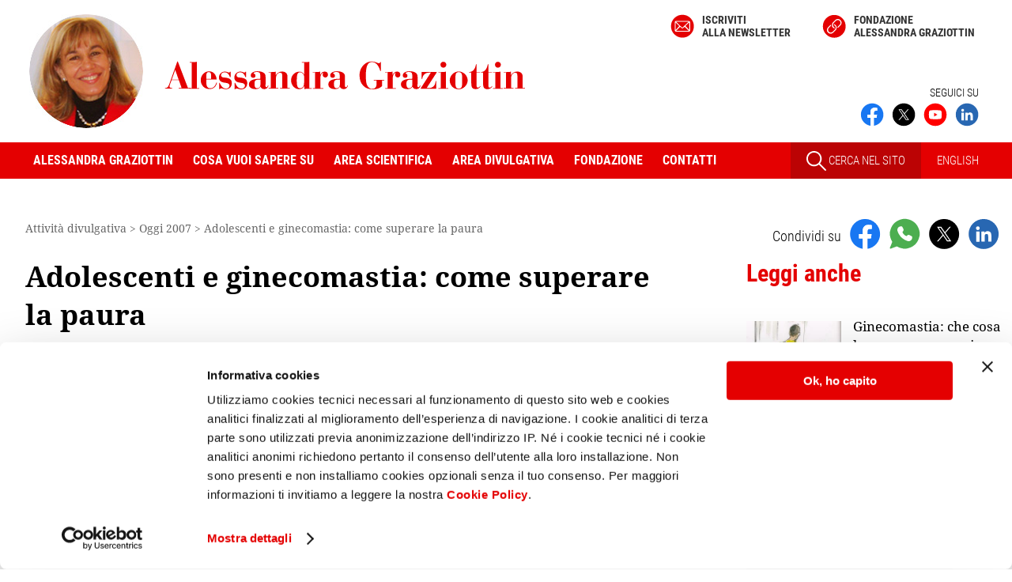

--- FILE ---
content_type: text/html
request_url: https://www.alessandragraziottin.it/it/articoli.php/Adolescenti-e-ginecomastia-come-superare-la-paura?EW_FATHER=3514&ART_TYPE=AOGGI
body_size: 11901
content:
<!doctype html>
<html lang="it">
<head>
	<script id="Cookiebot" src="https://consent.cookiebot.com/uc.js" data-cbid="9d363c51-0601-411f-876c-4a555d98a9ee" data-blockingmode="auto" type="text/javascript"></script>
 	
<!-- Matomo Alessandra Graziottin -->
<script type="text/plain" data-cookieconsent="statistics">
  var _paq = window._paq = window._paq || [];
  /* tracker methods like "setCustomDimension" should be called before "trackPageView" */
  _paq.push(['trackPageView']);
  _paq.push(['enableLinkTracking']);
  (function() {
    var u="https://matomo.smart.it/";
    _paq.push(['setTrackerUrl', u+'matomo.php']);
    _paq.push(['setSiteId', '3']);
    var d=document, g=d.createElement('script'), s=d.getElementsByTagName('script')[0];
    g.async=true; g.src=u+'matomo.js'; s.parentNode.insertBefore(g,s);
  })();
</script>
<!-- End Matomo Code -->


	<meta name="viewport" content="width=device-width, initial-scale=1">
    <meta charset="utf-8" />

	<title>Adolescenti e ginecomastia: come superare la paura - Alessandra Graziottin</title>

			<meta name="description" content="Adolescenti e ginecomastia: come superare la paura - Leggi l'articolo." />
	
	<link rel="icon" href="https://www.alessandragraziottin.it/favicon.ico" />

    <link rel="apple-touch-icon" sizes="180x180" href="/apple-touch-icon.png">
<link rel="icon" type="image/png" sizes="32x32" href="/favicon-32x32.png">
<link rel="icon" type="image/png" sizes="16x16" href="/favicon-16x16.png">
<link rel="manifest" href="/site.webmanifest">
<link rel="mask-icon" href="/safari-pinned-tab.svg" color="#5bbad5">
<meta name="msapplication-TileColor" content="#da532c">
<meta name="theme-color" content="#ffffff">        
		    <link rel="canonical" href="https://www.alessandragraziottin.it/it/articoli.php/Adolescenti-e-ginecomastia-come-superare-la-paura?EW_FATHER=3514&amp;ART_TYPE=AOGGI" />
	
			<link rel="alternate" href="/pdf/articoli.php?ART_TYPE=AOGGI&amp;EW_FATHER=3514" hreflang="it" type="application/pdf" title="Versione pdf">
	
    
    
    
        

<link rel="stylesheet" type="text/css" href="/css/min/headcss.all.min.1758894542.css" />

<link rel="stylesheet" type="text/css" href="/css/min/swipercss.all.min.1619791841.css" />


<script src="/js/min/headjs.all.min.1605615666.js"></script>

<script src="/js/min/swiperjs.all.min.1635933179.js"></script>



            <script type="text/javascript" src="/jslocal/jwplayer_6_0/jwplayer.js"></script>
        <script type="text/javascript">
            function getPlayerSize(winWidth, isSediciNoni) {
                var maxWidth= 600;
                var maxHeight= 400;
                var w = Math.floor(winWidth);
                if (w > maxWidth) {
                    w = maxWidth;
                }
                var h = Math.round(w * maxHeight / maxWidth);
                //console.log("w",w,"h",h,"isSediciNoni",isSediciNoni,'maxWidth',maxWidth);
                return [w, h];
            } // getPlayerSize()

        </script>
    
    


            <script language="javascript">
            // JavaScript Document
$(document).ready(function () {

  $("#leggi_anche_sticky").addClass("hide"); 

  //calcolo la larghezza dell'aside che sarà uguale a quella dell'elemento sticky
  var larghezza_aside_sticky =  $('aside .titolo1_aside:first-of-type').width();   
  //console.log('larghezza_aside_sticky', larghezza_aside_sticky);
  $("#leggi_anche_sticky").css('width',larghezza_aside_sticky); 

  var altezza_aside = 0;
  var altezza_stop = 0;

  function stickyCalcStartStop() {
    // comincia dopo 'aside .torna'
    //var el = $('aside .torna');
    var el = $('aside .cont_lista_scrivanie_aside');  
      
    if (el.length) {
      altezza_aside = el.position().top + el.outerHeight(true) + /* offset */ 50;
      //console.log('altezza_aside', altezza_aside);
    }

    //si ferma quando finisce '.js-leggi-anche
    el = $('.js-leggi-anche');
    if (el.length) {
      altezza_stop = el.position().top + el.outerHeight(true) - $('#leggi_anche_sticky').height(); // passing "true" will also include the top and bottom margin
      //console.log('altezza_stop', altezza_stop);
    }
  }


  $(window).scroll(function() {
    var top= $(this).scrollTop();
    if (!altezza_aside || !altezza_stop) {
      stickyCalcStartStop();
    }
    var el = $("#leggi_anche_sticky");
    if( (top > altezza_aside)  &&  (top < altezza_stop) ){
      if ($(el).is(":hidden")) {
       // $(el).fadeIn(200);
          $(el).show();
      }
    } else {
      if ($(el).is(":visible")) {
       // $(el).fadeOut(200);
          $(el).hide();
      }
    }
  }); // scroll

});        </script>     
    

    

    
    

											<meta property="og:image" content="https://www.alessandragraziottin.it/images/og_image.png" />
												<meta property="og:type" content="website" />
												<meta property="og:title" content="Adolescenti e ginecomastia: come superare la paura - Alessandra Graziottin" />
												<meta property="og:description" content="Adolescenti e ginecomastia: come superare la paura - Leggi l'articolo." />
												<meta property="og:url" content="https://www.alessandragraziottin.it/it/articoli.php/Adolescenti-e-ginecomastia-come-superare-la-paura?EW_FATHER=3514&amp;ART_TYPE=AOGGI" />
						


</head>

<body class="">



<!-- div iniziale di apertura per il menu mobile - non togliere -->
<div>
     
    <header class="clearfix">
        <div class="est_social_top_mobile">
            <div class="cont_social_top_mobile hide_pc">
                <ul class="social_top_mobile">
                    
                        <li>
        <a href="https://www.facebook.com/AlessandraGraziottinMD" title="Seguici su Facebook" target="_blank" rel="noopener"><img src="/images/social/ico_facebook.svg" width="150" height="150" alt="Seguici su Facebook" title="Seguici su Facebook"></a>
    </li>
    <li>
        <a href="https://twitter.com/ProfAGraziottin" title="Seguici su X" target="_blank" rel="noopener"><img src="/images/social/ico_twitter.svg" width="150" height="150" alt="Seguici su X" title="Seguici su X"></a>
    </li>
    <li>
        <a href="https://www.youtube.com/channel/UCEErRzZNLI3P5_0qOJLYWwg" title="Seguici su" target="_blank"  rel="noopener"><img src="/images/social/ico_youtube.svg" width="150" height="150" alt="Seguici su  Youtube" title="Seguici su Youtube"></a>
    </li>
    <li>
        <a href="https://www.linkedin.com/in/alessandra-graziottin" title="Seguici su Linkedin" target="_blank" rel="noopener"><img src="/images/social/ico_linkedin.svg" width="150" height="150" alt="Seguici su Linkedin" title="Seguici su Linkedin"></a>
    </li>


                </ul>

                                    <a href="/en/index.php" id="link_english_mobile">EN</a>
                                
            </div><!-- /cont_social_top_mobile-->
        </div><!-- /est_social_top_mobile-->
        <!--TOP-->
        <div id="top" class="flexbox wrapper">
            <div id="logo">
                <a href="/it/index.php">
                   <img src="/images/logo_Alessandra_Graziottin.svg" alt="Alessandra Graziottin" id="logo_Alessandra_Graziottin"/>
                                    </a>
            </div>
            
            <div class="show_pc">
                <div id="cont_menu_alto">
                    <ul id="menu_alto" class="flexbox">
                                                                            <li><a href="/it/newsletter.php" class="link_newsletter">Iscriviti<br> alla newsletter</a></li>
                            <li><a href="https://www.fondazionegraziottin.org" target="_blank" class="link_fondazione" rel="noopener">Fondazione <br>Alessandra Graziottin</a></li>
                                            </ul>
                </div>
                
                <div class="cont_social_top_pc show_pc">
                    <div class="seguici">
                                                    SEGUICI SU
                                            </div>
                    <ul class="social-top flexbox">

                            <li>
        <a href="https://www.facebook.com/AlessandraGraziottinMD" title="Seguici su Facebook" target="_blank" rel="noopener"><img src="/images/social/ico_facebook.svg" width="150" height="150" alt="Seguici su Facebook" title="Seguici su Facebook"></a>
    </li>
    <li>
        <a href="https://twitter.com/ProfAGraziottin" title="Seguici su X" target="_blank" rel="noopener"><img src="/images/social/ico_twitter.svg" width="150" height="150" alt="Seguici su X" title="Seguici su X"></a>
    </li>
    <li>
        <a href="https://www.youtube.com/channel/UCEErRzZNLI3P5_0qOJLYWwg" title="Seguici su" target="_blank"  rel="noopener"><img src="/images/social/ico_youtube.svg" width="150" height="150" alt="Seguici su  Youtube" title="Seguici su Youtube"></a>
    </li>
    <li>
        <a href="https://www.linkedin.com/in/alessandra-graziottin" title="Seguici su Linkedin" target="_blank" rel="noopener"><img src="/images/social/ico_linkedin.svg" width="150" height="150" alt="Seguici su Linkedin" title="Seguici su Linkedin"></a>
    </li>


                    </ul>
                </div>
            </div><!--/cont_social_top_pc -->

        </div><!--/TOP -->  
               
        <!-- HEADER MOBILE -->
        <div class="mobile-header">
            <div>
                <a id="responsive-menu-button" class="hamburger_respmb" href="#navmenu"><span></span></a>
            </div>
        </div>
            
        <!--MENU -->
        <div class="nav-container show_pc">
    <div class="wrapper flexbox">
        <nav id="navmenu" class="menu-container">
            <ul id="mm-navmenu" class="slimmenu">
                <li class="hide_pc"><a href="/">Home</a></li>
                <li>
                    <span>Alessandra Graziottin</span>
                    <div>
                        <ul>
                            <li id="M_BIOGRAFIA"><a href="/it/biografia.php" title="Biografia Alessandra Graziottin">Biografia</a></li>
                            <li id="M_SEDI_PROFESSIONALI"><a href="/it/sedi_professionali.php" title="Sedi professionali Alessandra Graziottin" >Sedi professionali</a></li>
                            <li id="M_CURRICULUM_BREVE"><a href="/it/curriculum_breve.php" title="Curriculum breve Alessandra Graziottin">Curriculum breve</a></li>
                            <li id="M_NEWS"><a href="/it/news.php" title="News">News</a></li>
                            <li id="M_CONGRESSI"><a href="/it/agenda.php" title="Congressi Alessandra Graziottin">Congressi</a></li>
                            <li id="M_NEWSLETTER"><a href="/it/newsletter.php" title="Iscrizione alla newsletter">Newsletter</a></li>
                        </ul>
                    </div>
                </li>
                <li>
                    <span>Cosa vuoi sapere su</span>
                    <div>
                        <ul id="L_DESK">
                                                            <li id="M_DESK_12358"><a href="/Adolescenza">Adolescenza</a></li>                        
                                                            <li id="M_DESK_13425"><a href="/Gravidanza">Gravidanza</a></li>                        
                                                            <li id="M_DESK_12356"><a href="/Menopausa">Menopausa</a></li>                        
                                                            <li id="M_DESK_18225"><a href="/Contraccezione">Contraccezione</a></li>                        
                                                            <li id="M_DESK_15226"><a href="/Cistite-recidivante">Cistite recidivante</a></li>                        
                                                            <li id="M_DESK_13048"><a href="/Malattie-sessualmente-trasmesse">Malattie sessualmente trasmesse</a></li>                        
                                                    </ul>
                    </div>
                </li>
                <li>
                    <span>Area scientifica</span>
                    <div>
                        <ul id="menu_scientifico">
                            <li id="M_FRESCHI"><a href="/it/freschi.php">Freschi di stampa</a></li>
                            <li id="M_CURRICULUM"><a href="/it/curriculum_completo.php">Curriculum completo</a></li>
                            <li id="M_CURRICULUM_RELAZIONI"><a href="/it/curriculum_completo.php?SORT_BROTHER=02.05">Pubblicazioni</a></li>
                            <li id="M_CURRICULUM_PUBBLICAZIONI"><a href="/it/ricerca_categoria.php?ID_CATEGORIA=70">Relazioni</a></li>
                            <li id="M_CLINICO"><a href="/it/div_clinicos.php">L'angolo del clinico</a></li>
                            <li id="M_AGG_SCI"><a href="/it/scientific_updates.php">Aggiornamenti scientifici</a></li>
                            <li id="M_CERCA_SCI"><a href="/it/ricerca_scientifica.php">Cerca per parole chiave</a></li>
                        </ul>
                    </div>
                </li>
                <li>
                    <span>Area divulgativa</span>
                    <div>
                        <ul id="L_DOL">
                            <li id="M_LT_FSALUTE"><a href="/it/div_audios.php?LT=LT_FSALUTE">Focus Salute</a></li>
                            <li id="M_LT_VIDEO"><a href="/it/div_audios.php?LT=LT_VIDEO">Video stream</a></li>
                            <li id="M_AQUOT"><a href="/it/articoli_index.php?ART_TYPE=AQUOT&amp;ANNO=">Quotidiani</a></li>
                            <li id="M_AOGGI"><a href="/it/articoli_index.php?ART_TYPE=AOGGI&amp;ANNO=">Oggi</a></li>
                            <li id="M_VODOM"><a href="/it/articoli_index.php?ART_TYPE=VODOM&amp;ANNO=">Le vostre domande</a></li>
                            <li id="M_LT_AUDIO"><a href="/it/div_audios.php?LT=LT_AUDIO">Audio stream</a></li>
                            <li id="M_SCHEDE_MEDICHE"><a href="/it/div_schede.php">Schede mediche</a></li>
                            <li id="M_EDITA"><a href="/it/articoli_index.php?ART_TYPE=EDITA&amp;ANNO=">Editoriale</a></li>


                            <li class="menu-item" id="menu_archivio_li"><a href="/it/articoli_index.php?ART_TYPE=GIOIA&amp;ANNO=2012" class="hide_pc">In archivio</a>
                                <div>
                                  <ul id="menu_archivio">
                                    <li id="M_APER"><a href="/it/articoli_index.php?ART_TYPE=APER&amp;ANNO=">Benessere</a></li>
                                    <li id="M_ADREP"><a href="/it/articoli_index.php?ART_TYPE=ADREP&amp;ANNO=">D La Repubblica</a></li>
                                    <li id="M_GIOIA"><a href="/it/articoli_index.php?ART_TYPE=GIOIA&amp;ANNO=2012">Gioia</a></li>
                                    <li id="M_AANNA"><a href="/it/articoli_index.php?ART_TYPE=AANNA&amp;ANNO=2006">Anna</a></li>
                                  </ul>
                                </div>
                            </li>

                            <li id="M_CERCA_DIV"><a href="/it/ricerca_divulgativa.php">Cerca per parole chiave</a></li>
                        </ul>
                    </div>
                </li>
                <li>
                    <span>Fondazione</span>
                    <div>
                        <ul id="menu_fondazione">
                            <li id="M_CURRICULUM_CORSI_FG"><a href="/it/ricerca_categoria.php?ID_CATEGORIA=91">Corsi e simposi della Fondazione Graziottin</a></li>
                            <li id="M_CURRICULUM_PATROCINI_FG"><a href="/it/ricerca_categoria.php?ID_CATEGORIA=92">Patrocini della Fondazione Graziottin</a></li>
                            <li id="M_CURRICULUM_PROGETTI_FG"><a href="/it/ricerca_categoria.php?ID_CATEGORIA=94">Progetti di ricerca della Fondazione Graziottin</a></li>
                        </ul>
                    </div>
                </li>
                <li id="M_CONTATTI" ><a href="/it/sedi_professionali.php" title="Contatti Alessandra Graziottin" >Contatti</a></li>
                <li class="menu-search hide_pc"><span>Cerca nel sito</span>
                        <form method="get" action="/it/fulltext_search.php" name="search_form" id="search_form" target="_top">
                            <!--<input type="hidden" name="go_search" value="1" id="go_search" />-->
                            <input name="q" type="text" size="24" value ="" class="cerca_home" />
                            <!-- <button type="submit" class="cercabut"></button>-->
                            <input type="submit" name="submit" value="Cerca" class="cercabut" />
                        </form>
                </li>
            </ul>
        </nav>
        
        <div class="cont_menu_dx">
            <a id="cont_link_search_pc" class="show_pc" href="/it/ricerca_completa.php">
                <img src="/images/ico_search2.svg"> CERCA NEL SITO
            </a>


                            <a class="link_lingua" href="/en/index.php">ENGLISH</a>
                    </div>
        
    </div><!-- wrapper-->
</div><!-- nav-container-->        <!--FINE MENU -->
        
        <a id="cont_ico_search" class="hide_pc" href="/it/ricerca_completa.php">
            <img src="/images/ico_search.svg">
        </a>
    </header>  
    <div class="cont_esterno">
<div class="flexbox wrapper clearfix">
    <div class="main">
		<nav id="nav_bar" class="show_pc">
<span itemscope itemtype="http://schema.org/BreadcrumbList"><span itemprop="itemListElement" itemscope itemtype="http://schema.org/ListItem">
				<meta itemprop="position" content="1" /><span itemprop="name">Attività divulgativa</span></span></span> &gt; <span itemscope itemtype="http://schema.org/BreadcrumbList"><span itemprop="itemListElement" itemscope itemtype="http://schema.org/ListItem">
							<meta itemprop="position" content="2" />
							<a href="/it/articoli_index.php?ART_TYPE=AOGGI&ANNO=2007" itemprop="item"><span itemprop="name">Oggi 2007</span></a>
							</span></span> &gt; <span itemscope itemtype="http://schema.org/BreadcrumbList"><span itemprop="itemListElement" itemscope itemtype="http://schema.org/ListItem">
							<meta itemprop="position" content="3" />
							<a href="/it/articoli.php/Adolescenti-e-ginecomastia-come-superare-la-paura?EW_FATHER=3514&amp;ART_TYPE=AOGGI" itemprop="item"><span itemprop="name">Adolescenti e ginecomastia: come superare la paura</span></a>
							</span></span></nav>
    
        <article itemscope itemtype="http://schema.org/Article" class="dettaglio_articolo js-leggi-anche">
            <!-- begin search -->
            
            
            <h1 itemprop="name">Adolescenti e ginecomastia: come superare la paura</h1>
            
            
							
				

			
			
            <div class="info_header_articolo">
                <span class="ew_data" itemprop="dateCreated" content="2007-08-08">08/08/2007</span><br />
                <meta itemprop="datePublished" content="2007-08-08" />
                <meta itemprop="headline" content="Adolescenti e ginecomastia: come superare la paura" />
				<meta itemprop="image" content="https://www.alessandragraziottin.it/images/og_image.png" />
				<span itemprop="publisher" itemscope itemtype="https://schema.org/Organization">
<meta itemprop="name" content="Prof.ssa Alessandra Graziottin">
<meta itemprop="url" content="https://www.alessandragraziottin.it">
<span itemprop="logo" itemscope itemtype="https://schema.org/ImageObject">
		<meta itemprop="url" content="https://www.alessandragraziottin.it/images/Alessandra-Graziottin.jpg">
</span>
</span>
                <span itemprop="author" itemscope itemtype="http://schema.org/Person">
<span itemprop="name">Prof.ssa Alessandra Graziottin</span></span><br />
Direttore del Centro di Ginecologia e Sessuologia Medica H. San Raffaele Resnati, Milano<br />
                <br />
            </div><!-- /info_header_articolo -->
            
            <div class="clearfix"></div>
            
                            <div class="ew_sommario">La pubert&agrave;? Un vero terremoto ormonale. E nel maschio pu&ograve; provocare un ingrossamen- to della ghiandola mammaria. E' un fenomeno naturale, ma che spaventa il ragazzo. Ecco come &quot;gestirlo&quot;.<br /></div>
                        

            <div itemprop="articleBody">
                

                    <div class="ew_par " id="t0">
                
        <div class="ew_par_inner">
                            <div class="ew_corpo"><em>&ldquo;Abbiamo due figli, una ragazza di 17, e il piccolo, Andrea, di 13, pi&ugrave; timido e chiuso di carattere. Li abbiamo sempre incoraggiati a fare sport. Tutto bene, finch&eacute; quest&rsquo;anno il piccolo si &egrave; rifiutato categoricamente di andare al mare, dicendo che preferisce la montagna, che invece prima non gli era mai piaciuta. Ci ha anche detto che in autunno non riprender&agrave; la pallavolo perch&eacute; non ne ha pi&ugrave; voglia. Da quando &egrave; cominciato il suo sviluppo, circa un anno fa, &egrave; diventato pi&ugrave; riservato anche con noi: guai se entriamo in bagno mentre lui si sta facendo la doccia. A scuola ha avuto un crollo di rendimento. E&rsquo; aumentato di peso. Non frequenta pi&ugrave; gli amici di prima. Abbiamo provato a parlargli, ma ci siamo trovati di fronte a un muro di silenzio. Il medico ci ha detto che sar&agrave; un po&rsquo; di depressione, e che potremmo mandarlo a fare una psicoterapia. Io e mio marito siamo molto preoccupati: non sappiamo come aiutarlo. Lei che &egrave; attenta ai giovani, cosa ci suggerisce? Ci aiuti a capire&rdquo;.<br />Mariangela R. (Modena)</em></div>
                                </div>
    </div>
    <div class="ew_par " id="t1">
                
        <div class="ew_par_inner">
                            <div class="ew_corpo">Gentile signora, la sua lettera cos&igrave; accurata nel descrivere tutti i cambiamenti di vostro figlio &egrave; anche ricca di indizi clinici. Preziosi non solo per una diagnosi di depressione, evidente, ma soprattutto suggestivi per capire perch&eacute; il comportamento di Andrea sia cos&igrave; drasticamente mutato. Nei comportamenti che lei descrive, infatti, c&rsquo;&egrave; un denominatore comune: vostro figlio &egrave; diventato riservatissimo dal punto di vista fisico. Non vuole pi&ugrave; farsi vedere. Non vuole pi&ugrave; saperne di spogliarsi davanti agli altri. Non davanti a lei e a suo marito, non al mare, non davanti ai compagni di squadra, cosa ovvia in chi si alleni in uno sport di gruppo. E questo dopo la pubert&agrave;. L&rsquo;ipotesi cui sempre si dovrebbe pensare in questi casi &egrave; che qualcosa, nei cambiamenti del suo corpo, lo inquieti molto: al punto che non riesce neppure a parlarne con voi. L&rsquo;ansia, i sentimenti di inadeguatezza, la paura di essere diverso, scatenano poi la depressione, che c&rsquo;&egrave;: ma se vogliamo aiutarlo dobbiamo capire la causa di questo profondo disagio, scattato alla pubert&agrave;, per andare alla radice del problema.</div>
                                </div>
    </div>
    <div class="ew_par " id="t2">
                    <h2>Cosa ci pu&ograve; essere di cos&igrave; drammatico nel cambiamento puberale?</h2>
                
        <div class="ew_par_inner">
                            <div class="ew_corpo">Durante la pubert&agrave;, circa un ragazzo su due pu&ograve; avvertire anche un ingrossamento della ghiandola mammaria, a volte con una tensione fastidiosa: questo evento si chiama &ldquo;<strong>ginecomastia</strong>&rdquo;, che significa appunto ingrossamento, nel maschio, della ghiandola del seno. L&rsquo;aumento &egrave; pi&ugrave; marcato se c&rsquo;&egrave; un aumento di peso o una franca obesit&agrave;: in tal caso in genere &egrave; dovuto all&rsquo;adipe (&ldquo;<strong>pseudoginecomastia</strong>&rdquo;). Questo cambiamento pu&ograve; spaventarlo molto. Il ragazzo inizia a pensare: &ldquo;Che cosa mi sta succedendo? Non &egrave; che sto diventando femmina?&rdquo; Un pensiero inconfessabile. Molti ragazzi provano una grandissima vergogna e hanno paura. Paura di essere anormali, paura di essere derisi dai compagni: ecco perch&eacute; abbandonano lo sport, perch&eacute; non vogliono pi&ugrave; andare al mare o in gita scolastica, perch&eacute; hanno pudore di spogliarsi anche davanti ai familiari. Siccome nessuno ne parla, pensano di essere gli unici ad avere questo problema. E invece no: questo ingrossamento, che dura al massimo qualche mese, ed &egrave; quindi temporaneo, &egrave; frequente; persiste se &egrave; associato a sovrappeso e obesit&agrave;. L&rsquo;importante &egrave; che il ragazzo non si senta solo, ne parli con i genitori e con il medico, e venga rassicurato o, se &egrave; il caso, ben curato, quando, molto raramente, la ginecomastia &egrave; la spia di altri problemi di salute.</div>
                                </div>
    </div>
    <div class="ew_par " id="t3">
                    <h2>Che cosa fa pensare che si tratti proprio di ginecomastia?</h2>
                
        <div class="ew_par_inner">
                            <div class="ew_corpo">Leggendo la sua lettera, mi &egrave; tornato alla mente un episodio che mi capit&ograve; quando, da giovane ginecologa, lavoravo fra l&rsquo;altro nei consultori familiari del Veneto, e svolgevo con passione corsi di educazione sessuale nelle scuole. Il ricordo &egrave; chiarissimo, e potrebbe fornire una chiave per capire il problema di Andrea. Ero nella prima superiore di un istituto grafico: gli alunni erano tutti maschi. Parlando della pubert&agrave;, accennai anche all&rsquo;ingrossamento della ghiandola mammaria. L&rsquo;attenzione, gi&agrave; alta, divent&ograve; altissima. Mi resi conto che stavo toccando un argomento per loro cruciale. Cos&igrave; spiegai con calma di che cosa si trattasse, che interessava almeno un ragazzo su due, e che non c&rsquo;era motivo di preoccuparsi. Si alzarono rapidamente molte mani e scattarono mille domande: &ldquo;E&rsquo; proprio vero: anche un mio amico non voleva pi&ugrave; venire a giocare a calcio perch&eacute; gli altri lo prendevano in giro&rdquo;, &ldquo;A me sembra che ce l&rsquo;hanno di pi&ugrave; i ragazzi grassi, vero?&rdquo; &ldquo;E&rsquo; successo anche al mio amico: come dice lei, moriva dalla paura di cambiare sesso&rdquo;, &ldquo;Non &egrave; che poi uno diventa omosessuale?&rdquo;. L&rsquo;ansia e gli interrogativi di quei ragazzini sono oggi ancora pi&ugrave; forti, perch&eacute; nell&rsquo;epoca attuale il diventare maschio si confronta non pi&ugrave; con un modello unico, ma con identit&agrave; multiple, con la possibilit&agrave; di cambiamenti di sesso, e un&rsquo;esposizione mediatica di tutte le variazioni sul tema che pu&ograve; diventare ancora pi&ugrave; confusiva se il ragazzo ha un carattere fragile e introverso.</div>
                                </div>
    </div>
    <div class="ew_par " id="t4">
                    <h2>Come si pu&ograve; aiutare un figlio adolescente che diventa riservato dal punto di vista fisico?</h2>
                
        <div class="ew_par_inner">
                            <div class="ew_corpo">E&rsquo; saggio scegliere il momento opportuno per provare a dirgli: &ldquo;Sai, con lo sviluppo il corpo pu&ograve; cambiare in modo improvviso e crearci molte ansie. Per esempio, moltissimi ragazzi si sentono quasi crescere un po&rsquo; il seno e hanno paura di non essere normali. Invece &egrave; una cosa normalissima. Magari &egrave; successo anche a te&hellip; E&rsquo; questo che ti sta preoccupando? O &egrave; qualche altro cambiamento del tuo corpo?&rdquo;. A volte il ragazzino scoppia in lacrime, tanta &egrave; la tensione che si era accumulata&hellip; Forse capiter&agrave; anche a vostro figlio. Rotto il muro del silenzio e della solitudine, e affrontato il problema, il cammino &egrave; in discesa. Rassicurato riguardo alle sue ansie profonde, e con un corpo che sentir&agrave; e vedr&agrave; di nuovo normale, Andrea ritrover&agrave; il gusto di parlare con voi, di fare sport e andare al mare. Soprattutto, potr&agrave; tornare a guardare con fiducia al suo corpo e al suo futuro.</div>
                                </div>
    </div>
    <div class="ew_par " id="t5">
                    <h2>Approfondimento – Come affrontare la ginecomastia in un figlio adolescente</h2>
                
        <div class="ew_par_inner">
                            <div class="ew_corpo">Ecco alcuni consigli:<br />- parlargli, spiegandogli bene i diversi cambiamenti puberali e ascoltando le sue ansie;<br />- parlare con un endocrinologo/andrologo per valutare come il medico intenda affrontare il problema. Stabilito un accordo fiduciario con il medico, accompagnare da lui il figlio, per la diagnosi accurata;<br />- se si tratta di <strong>pseudoginecomastia</strong> (dovuta all&rsquo;adipe), la cura prevede il dimagrimento e la liposuzione dell&rsquo;adipe in eccesso;<br />- se si tratta di <strong>ginecomastia</strong> vera, le opzioni dipendono dalle dimensioni:<br />* se l&rsquo;ingrossamento della mammella &egrave; piccolo, &egrave; sufficiente che il medico visiti il ragazzo e lo rassicuri sulla completa scomparsa spontanea del fenomeno nell&rsquo;arco di sei-otto mesi;<br />* se invece la ghiandola mammaria &egrave; davvero cresciuta in modo asimmetrico e/o preoccupante per il ragazzo, in casi selezionati &egrave; indicata la rimozione della ghiandola stessa, con una microscopica incisione periareolare, che non lasci cicatrici, in anestesia.<br />La cosa pi&ugrave; importante &egrave; che il medico rassicuri il ragazzo che questo fenomeno &egrave; dovuto al terremoto ormonale della pubert&agrave;, che non cambia la sua mascolinit&agrave;, e che il problema pu&ograve; essere rapidamente risolto.</div>
                                </div>
    </div>

                
                                
                <p class="ew_keywords"><a href="/it/ricerca_divulgativa.php?KEYWORDS_DIVULGATIVE=309__Adolescenti%20e%20giovani">Adolescenti e giovani</a> 
<a href="/it/ricerca_divulgativa.php?KEYWORDS_DIVULGATIVE=3423__Ginecomastia%20e%20pseudoginecomastia">Ginecomastia e pseudoginecomastia</a></p>
                
                

               

            </div>

                            <div class="cont_pulsanti show_pc">
                    <a href="/pdf/articoli.php?ART_TYPE=AOGGI&amp;EW_FATHER=3514" target="_blank">STAMPA PDF</a>
                </div>
             

           
          <div class="torna"><a href="/it/articoli_index.php?ART_TYPE=AOGGI&ANNO=2007">Torna  a Oggi 2007</a></div>
        </article>
    </div><!-- /main -->

    <aside>
			<div class="condividi clearfix">
		<ul class="lista_condividi">
            <li><span>Condividi su</span></li>
            <li>
                <a href="https://www.facebook.com/sharer/sharer.php?u=https%3A%2F%2Fwww.alessandragraziottin.it%2Fit%2Farticoli.php%2FAdolescenti-e-ginecomastia-come-superare-la-paura%3FEW_FATHER%3D3514%26ART_TYPE%3DAOGGI" class="condividi-js ga-share-js" data-social="facebook" title="Condividi su Facebook" rel="noopener"><img src="/images/social/ico_facebook.svg" alt="Condividi su Facebook" /></a>
            </li>
            <li>
                <a href="https://wa.me/?text=https%3A%2F%2Fwww.alessandragraziottin.it%2Fit%2Farticoli.php%2FAdolescenti-e-ginecomastia-come-superare-la-paura%3FEW_FATHER%3D3514%26ART_TYPE%3DAOGGI" class="condividi-js ga-share-js" data-social="whatsapp" title="Condividi su Whatsapp" rel="noopener"><img src="/images/social/ico_whatsapp.svg"  alt="Condividi su Whatsapp" /></a>
            </li>
            <li>
                <a href="https://twitter.com/intent/tweet?source=webclient&text=https%3A%2F%2Fwww.alessandragraziottin.it%2Fit%2Farticoli.php%2FAdolescenti-e-ginecomastia-come-superare-la-paura%3FEW_FATHER%3D3514%26ART_TYPE%3DAOGGI" class="condividi-js ga-share-js" data-social="twitter" title="Condividi su X" rel="noopener"><img src="/images/social/ico_twitter.svg"  alt="Condividi su X" /></a>
            </li>
                            <li>
                    <a href="https://www.linkedin.com/sharing/share-offsite/?url=https%3A%2F%2Fwww.alessandragraziottin.it%2Fit%2Farticoli.php%2FAdolescenti-e-ginecomastia-come-superare-la-paura%3FEW_FATHER%3D3514%26ART_TYPE%3DAOGGI" class="ga-share-js" data-social="linkedin" title="Condividi su Linkedin" rel="noopener" target="_blank"><img src="/images/social/ico_linkedin.svg"  alt="Condividi su Linkedin" /></a>
                </li>
                    </ul>
	</div>

<div class="show_pc">
    


        <div class="cont_leggianche_aside leggianche show_pc">
        <div class="titolo1_aside">Leggi anche</div>
        <ul class="leggianche_aside">
                    <li>
                            <a href="/it/articoli.php/Ginecomastia-che-cosa-la-provoca-come-si-affronta?EW_FATHER=33313&amp;ART_TYPE=AOGGI">
                    <figure>
                        <img src="/ew/ew_articoli/images/aoggi/imageset/thumbnail_oggi 2022-09-07.jpg" alt="Ginecomastia: che cosa la provoca, come si affronta" /></figure>
                </a>
                        <p><a href="/it/articoli.php/Ginecomastia-che-cosa-la-provoca-come-si-affronta?EW_FATHER=33313&amp;ART_TYPE=AOGGI">Ginecomastia: che cosa la provoca, come si affronta</a></p>
            </li>
                    <li>
                        <p><a href="/it/articoli.php/Ginecomastia-come-rassicurare-un-figlio-adolescente?EW_FATHER=3421&amp;ART_TYPE=VODOM">Ginecomastia, come rassicurare un figlio adolescente</a></p>
            </li>
                </ul>
        <a href="#a-leggianche" class="link_to">Vedi tutti</a>
    </div>

    
    <p class="ew_keywords show_pc"><a href="/it/ricerca_divulgativa.php?KEYWORDS_DIVULGATIVE=309__Adolescenti%20e%20giovani">Adolescenti e giovani</a> 
<a href="/it/ricerca_divulgativa.php?KEYWORDS_DIVULGATIVE=3423__Ginecomastia%20e%20pseudoginecomastia">Ginecomastia e pseudoginecomastia</a></p>
    
    <div id="esterno_cerca_aside">
    <div id="cont_cerca_aside">
        <div class="titolo1_aside">Cerca nel sito</div>
        <form method="get" action="/it/fulltext_search.php" name="search_form" class="search_form">
            <input name="q" type="text" value ="" class="cerca_home" />
            <input type="submit" name="submit" value="Cerca" />
        </form>
    </div>

    <div id="R_SCI">
    <script type="text/javascript">
        $().ready(function(){
            $("#KEYWORDS_SCIENTIFICHE").select2({
                ajax: {
                    url: 'https://www.alessandragraziottin.it/it/keyword_scientifiche_articoli.php',
                    dataType: 'json'
                },
                width: '215px',
                placeholder: 'Selezionare almeno una parola chiave',
                escapeMarkup: function (text) { return text; }
            });
            $("#KEYWORDS_SCIENTIFICHE").on("change", function(e) { this.form.submit(); })
        });
    </script>
    <form action="/it/ricerca_scientifica_articoli.php" method="get" id="form_ricerca_scientifica">
        <div>
            <div class="titolo_pubblicazioni_scientifiche">Ricerca in articoli scientifici</div>
            <select id="KEYWORDS_SCIENTIFICHE" name="KEYWORDS_SCIENTIFICHE"></select>
            <input type="submit" value="go" style="display:none" />
            <a href="/it/ricerca_scientifica_articoli.php" class="link_to">Vai alla ricerca negli articoli scientifici</a>
        </div>
    </form>
    </div>

            <div id="R_DIV">
            <script type="text/javascript">
                $().ready(function(){
                    $("#KEYWORDS_DIVULGATIVE").select2({
                        ajax: {
                            url: 'https://www.alessandragraziottin.it/it/keyword_divulgative.php',
                            dataType: 'json'
                        },
                        width: '215px',
                        placeholder: 'Selezionare almeno una parola chiave',
                        escapeMarkup: function (text) { return text; }
                    });
                    $("#KEYWORDS_DIVULGATIVE").on("change", function(e) { this.form.submit(); })
                }); // ready
            </script>
                        <form action="/it/ricerca_divulgativa.php" method="get" id="form_ricerca_divulgativa">
                <div>
                    <div class="titolo_pubblicazioni_divulgative">Ricerca in articoli divulgativi</div>
                    <select id="KEYWORDS_DIVULGATIVE" name="KEYWORDS_DIVULGATIVE"></select>
                    <input type="submit" value="vai" style="display:none" />
                    <a href="/it/ricerca_divulgativa.php" class="link_to">Vai alla ricerca negli articoli divulgativi</a>
                </div>
            </form>
        </div>
    
</div>



    <div class="cont_lista_scrivanie_aside">
    <div class="titolo1_aside">Cosa vuoi sapere su</div>
    <div>
        <ul class="lista_scrivanie_aside">
                            <li class="spot_scrivania">
                    <a href="/Adolescenza" title="Adolescenza: le domande delle ragazze, dei genitori e dei medici">
                        <img src="[data-uri]" data-src="https://www.alessandragraziottin.it/ew/ew_desktop/images/base/imageset/medium_adolescenza-03-t.jpg" alt="Adolescenza: le domande delle ragazze, dei genitori e dei medici" />
<noscript><img src="https://www.alessandragraziottin.it/ew/ew_desktop/images/base/imageset/medium_adolescenza-03-t.jpg" alt="Adolescenza: le domande delle ragazze, dei genitori e dei medici" /></noscript>
                        <div>Adolescenza</div>
                    </a>
                </li>
                            <li class="spot_scrivania">
                    <a href="/Gravidanza" title="Gravidanza: il momento pi&ugrave; magico della vita di una donna">
                        <img src="[data-uri]" data-src="https://www.alessandragraziottin.it/ew/ew_desktop/images/base/imageset/medium_gravidanza-01-200.jpg" alt="Gravidanza: il momento pi&ugrave; magico della vita di una donna" />
<noscript><img src="https://www.alessandragraziottin.it/ew/ew_desktop/images/base/imageset/medium_gravidanza-01-200.jpg" alt="Gravidanza: il momento pi&ugrave; magico della vita di una donna" /></noscript>
                        <div>Gravidanza</div>
                    </a>
                </li>
                            <li class="spot_scrivania">
                    <a href="/Menopausa" title="Menopausa: come affrontarla">
                        <img src="[data-uri]" data-src="https://www.alessandragraziottin.it/ew/ew_desktop/images/base/imageset/medium_menopausa-02-200.jpg" alt="Menopausa: come affrontarla" />
<noscript><img src="https://www.alessandragraziottin.it/ew/ew_desktop/images/base/imageset/medium_menopausa-02-200.jpg" alt="Menopausa: come affrontarla" /></noscript>
                        <div>Menopausa</div>
                    </a>
                </li>
                            <li class="spot_scrivania">
                    <a href="/Contraccezione" title="Contraccezione: come e perch&eacute;">
                        <img src="[data-uri]" data-src="https://www.alessandragraziottin.it/ew/ew_desktop/images/base/imageset/medium_contraccezione-01-200.jpg" alt="Contraccezione: come e perch&eacute;" />
<noscript><img src="https://www.alessandragraziottin.it/ew/ew_desktop/images/base/imageset/medium_contraccezione-01-200.jpg" alt="Contraccezione: come e perch&eacute;" /></noscript>
                        <div>Contraccezione</div>
                    </a>
                </li>
                            <li class="spot_scrivania">
                    <a href="/Cistite-recidivante" title="Cistite recidivante: che cosa la provoca, come guarire">
                        <img src="[data-uri]" data-src="https://www.alessandragraziottin.it/ew/ew_desktop/images/base/imageset/medium_cistite-01-200.jpg" alt="Cistite recidivante: che cosa la provoca, come guarire" />
<noscript><img src="https://www.alessandragraziottin.it/ew/ew_desktop/images/base/imageset/medium_cistite-01-200.jpg" alt="Cistite recidivante: che cosa la provoca, come guarire" /></noscript>
                        <div>Cistite recidivante</div>
                    </a>
                </li>
                            <li class="spot_scrivania">
                    <a href="/Malattie-sessualmente-trasmesse" title="Malattie sessualmente trasmesse: quali sono, come proteggersi">
                        <img src="[data-uri]" data-src="https://www.alessandragraziottin.it/ew/ew_desktop/images/base/imageset/medium_malattie-sex-04-200.jpg" alt="Malattie sessualmente trasmesse: quali sono, come proteggersi" />
<noscript><img src="https://www.alessandragraziottin.it/ew/ew_desktop/images/base/imageset/medium_malattie-sex-04-200.jpg" alt="Malattie sessualmente trasmesse: quali sono, come proteggersi" /></noscript>
                        <div>Malattie sessualmente trasmesse</div>
                    </a>
                </li>
                    </ul>
    </div>
</div>    
    
    
    <div id="leggi_anche_sticky">
            <div class="cont_leggianche_aside leggianche show_pc">
        <div class="titolo1_aside">Leggi anche</div>
        <ul class="leggianche_aside">
                    <li>
                            <a href="/it/articoli.php/Ginecomastia-che-cosa-la-provoca-come-si-affronta?EW_FATHER=33313&amp;ART_TYPE=AOGGI">
                    <figure>
                        <img src="/ew/ew_articoli/images/aoggi/imageset/thumbnail_oggi 2022-09-07.jpg" alt="Ginecomastia: che cosa la provoca, come si affronta" /></figure>
                </a>
                        <p><a href="/it/articoli.php/Ginecomastia-che-cosa-la-provoca-come-si-affronta?EW_FATHER=33313&amp;ART_TYPE=AOGGI">Ginecomastia: che cosa la provoca, come si affronta</a></p>
            </li>
                    <li>
                        <p><a href="/it/articoli.php/Ginecomastia-come-rassicurare-un-figlio-adolescente?EW_FATHER=3421&amp;ART_TYPE=VODOM">Ginecomastia, come rassicurare un figlio adolescente</a></p>
            </li>
                </ul>
        <a href="#a-leggianche" class="link_to">Vedi tutti</a>
    </div>
    </div> 
</div>
    </aside>
  
    
</div><!-- /flexbox -->

    
            <div id="a-leggianche" class="cont_leggianche leggianche">
            <div class="wrapper">
                <div class="titolo_fascia_leggianche">Leggi anche</div>
                    <ul class="lista_articoli_leggianche">
                                            <li>
                            <a href="/it/articoli.php/Ginecomastia-che-cosa-la-provoca-come-si-affronta?EW_FATHER=33313&amp;ART_TYPE=AOGGI">
                                <p class="etichetta">Oggi</p>
                                <p class="titolo_leggianche">Ginecomastia: che cosa la provoca, come si affronta</p>
                            </a>
                        </li>
                                            <li>
                            <a href="/it/articoli.php/Ginecomastia-come-rassicurare-un-figlio-adolescente?EW_FATHER=3421&amp;ART_TYPE=VODOM">
                                <p class="etichetta">Le vostre domande</p>
                                <p class="titolo_leggianche">Ginecomastia, come rassicurare un figlio adolescente</p>
                            </a>
                        </li>
                                        </ul>
            </div>
        </div>
    
    <div class="fondo_articolo_mobile hide_pc">
        <div class="cont_fascia_scrivanie">
        <div class="titolo_fascia_scrivanie">Cosa vuoi sapere su</div>
        
       <div class="swiper-container">
            <div class="swiper-wrapper">
                                    <div class="swiper-slide">
                        <div class="int_spot_scrivania">
                            <a href="/Adolescenza" title="Adolescenza: le domande delle ragazze, dei genitori e dei medici">
                            <img src="[data-uri]" data-src="https://www.alessandragraziottin.it/ew/ew_desktop/images/base/imageset/medium_adolescenza-03-t.jpg" alt="Adolescenza: le domande delle ragazze, dei genitori e dei medici" class="swiper-lazy" />
<noscript><img src="https://www.alessandragraziottin.it/ew/ew_desktop/images/base/imageset/medium_adolescenza-03-t.jpg" alt="Adolescenza: le domande delle ragazze, dei genitori e dei medici" class="swiper-lazy" /></noscript>
                            </a>
                            <a href="/Adolescenza" title="Adolescenza: le domande delle ragazze, dei genitori e dei medici">
                                <span class="fascia_nome_scrivania">Adolescenza</span>
                            </a>
                        </div>
                    </div><!--/swiper-slide-->
                                    <div class="swiper-slide">
                        <div class="int_spot_scrivania">
                            <a href="/Menopausa" title="Menopausa: come affrontarla">
                            <img src="[data-uri]" data-src="https://www.alessandragraziottin.it/ew/ew_desktop/images/base/imageset/medium_menopausa-02-200.jpg" alt="Menopausa: come affrontarla" class="swiper-lazy" />
<noscript><img src="https://www.alessandragraziottin.it/ew/ew_desktop/images/base/imageset/medium_menopausa-02-200.jpg" alt="Menopausa: come affrontarla" class="swiper-lazy" /></noscript>
                            </a>
                            <a href="/Menopausa" title="Menopausa: come affrontarla">
                                <span class="fascia_nome_scrivania">Menopausa</span>
                            </a>
                        </div>
                    </div><!--/swiper-slide-->
                                    <div class="swiper-slide">
                        <div class="int_spot_scrivania">
                            <a href="/Gravidanza" title="Gravidanza: il momento pi&ugrave; magico della vita di una donna">
                            <img src="[data-uri]" data-src="https://www.alessandragraziottin.it/ew/ew_desktop/images/base/imageset/medium_gravidanza-01-200.jpg" alt="Gravidanza: il momento pi&ugrave; magico della vita di una donna" class="swiper-lazy" />
<noscript><img src="https://www.alessandragraziottin.it/ew/ew_desktop/images/base/imageset/medium_gravidanza-01-200.jpg" alt="Gravidanza: il momento pi&ugrave; magico della vita di una donna" class="swiper-lazy" /></noscript>
                            </a>
                            <a href="/Gravidanza" title="Gravidanza: il momento pi&ugrave; magico della vita di una donna">
                                <span class="fascia_nome_scrivania">Gravidanza</span>
                            </a>
                        </div>
                    </div><!--/swiper-slide-->
                                    <div class="swiper-slide">
                        <div class="int_spot_scrivania">
                            <a href="/Contraccezione" title="Contraccezione: come e perch&eacute;">
                            <img src="[data-uri]" data-src="https://www.alessandragraziottin.it/ew/ew_desktop/images/base/imageset/medium_contraccezione-01-200.jpg" alt="Contraccezione: come e perch&eacute;" class="swiper-lazy" />
<noscript><img src="https://www.alessandragraziottin.it/ew/ew_desktop/images/base/imageset/medium_contraccezione-01-200.jpg" alt="Contraccezione: come e perch&eacute;" class="swiper-lazy" /></noscript>
                            </a>
                            <a href="/Contraccezione" title="Contraccezione: come e perch&eacute;">
                                <span class="fascia_nome_scrivania">Contraccezione</span>
                            </a>
                        </div>
                    </div><!--/swiper-slide-->
                                    <div class="swiper-slide">
                        <div class="int_spot_scrivania">
                            <a href="/Malattie-sessualmente-trasmesse" title="Malattie sessualmente trasmesse: quali sono, come proteggersi">
                            <img src="[data-uri]" data-src="https://www.alessandragraziottin.it/ew/ew_desktop/images/base/imageset/medium_malattie-sex-04-200.jpg" alt="Malattie sessualmente trasmesse: quali sono, come proteggersi" class="swiper-lazy" />
<noscript><img src="https://www.alessandragraziottin.it/ew/ew_desktop/images/base/imageset/medium_malattie-sex-04-200.jpg" alt="Malattie sessualmente trasmesse: quali sono, come proteggersi" class="swiper-lazy" /></noscript>
                            </a>
                            <a href="/Malattie-sessualmente-trasmesse" title="Malattie sessualmente trasmesse: quali sono, come proteggersi">
                                <span class="fascia_nome_scrivania">Malattie sessualmente trasmesse</span>
                            </a>
                        </div>
                    </div><!--/swiper-slide-->
                                    <div class="swiper-slide">
                        <div class="int_spot_scrivania">
                            <a href="/Cistite-recidivante" title="Cistite recidivante: che cosa la provoca, come guarire">
                            <img src="[data-uri]" data-src="https://www.alessandragraziottin.it/ew/ew_desktop/images/base/imageset/medium_cistite-01-200.jpg" alt="Cistite recidivante: che cosa la provoca, come guarire" class="swiper-lazy" />
<noscript><img src="https://www.alessandragraziottin.it/ew/ew_desktop/images/base/imageset/medium_cistite-01-200.jpg" alt="Cistite recidivante: che cosa la provoca, come guarire" class="swiper-lazy" /></noscript>
                            </a>
                            <a href="/Cistite-recidivante" title="Cistite recidivante: che cosa la provoca, come guarire">
                                <span class="fascia_nome_scrivania">Cistite recidivante</span>
                            </a>
                        </div>
                    </div><!--/swiper-slide-->
                                
            </div><!--swiper-wrapper-->
        <div class="swiper-pagination"></div>
    </div><!-- swiper-container -->
</div><!--/est_slider_home-->
       
        <div class="btn_cerca_mobile">
             <a href="/it/ricerca_completa.php">
                CERCA NEL SITO
            </a>
        </div>
        
    </div>

<div class="cont_copyright wrapper">
              <p class="ew_copy">© 2007 - RCS Periodici</p>
               <p class="disclaimer">ATTENZIONE: Ogni terapia va individualizzata e monitorata in ciascuna paziente dal medico specialista esperto nel campo. Queste schede informative non possono in alcun modo sostituirsi al rapporto medico-paziente, né essere utilizzate senza esplicito parere medico.</p>
</div>
	 <!-- end search -->

</div><!-- /cont_esterno -->

    <div id="call_newsletter" class="hide_pc">
        <a href="/it/newsletter.php">Iscriviti alla newsletter</a>
    </div>

     <div id="call_newsletter_pc" class="show_pc">
        <div class="wrapper">
                             <p>Rimani aggiornato su questo e altri temi di salute e benessere con la nostra newsletter quindicinale</p>
                        <a href="/it/newsletter.php" class="btn">Iscriviti alla newsletter</a></div>
    </div>

<div class="cont-social-bottom-mobile hide_pc">
    <ul class="social-bottom-mobile">

            <li>
        <a href="https://www.facebook.com/AlessandraGraziottinMD" title="Seguici su Facebook" target="_blank" rel="noopener"><img src="/images/social/ico_facebook.svg" width="150" height="150" alt="Seguici su Facebook" title="Seguici su Facebook"></a>
    </li>
    <li>
        <a href="https://twitter.com/ProfAGraziottin" title="Seguici su X" target="_blank" rel="noopener"><img src="/images/social/ico_twitter.svg" width="150" height="150" alt="Seguici su X" title="Seguici su X"></a>
    </li>
    <li>
        <a href="https://www.youtube.com/channel/UCEErRzZNLI3P5_0qOJLYWwg" title="Seguici su" target="_blank"  rel="noopener"><img src="/images/social/ico_youtube.svg" width="150" height="150" alt="Seguici su  Youtube" title="Seguici su Youtube"></a>
    </li>
    <li>
        <a href="https://www.linkedin.com/in/alessandra-graziottin" title="Seguici su Linkedin" target="_blank" rel="noopener"><img src="/images/social/ico_linkedin.svg" width="150" height="150" alt="Seguici su Linkedin" title="Seguici su Linkedin"></a>
    </li>


    </ul>
</div>

<footer class="clearfix">
    <div class="flexbox wrapper">
        <div>
            <div class="payoff">Con passione, da una donna per le donne</div>
            <address>&copy; 2005-2025 - Prof. Alessandra Graziottin<br />
            C.F.: GRZLSN54M45F443M - P.IVA: 05922610018<br />
            <a href="/it/privacy.php">Privacy policy</a> - <a href="/it/cookie_policy.php">Cookie policy</a> - <a href="/it/credits.php">Credits</a></address>
        </div>
        
    <div class="footer_dx show_pc">
        <ul class="social-bottom">

                <li>
        <a href="https://www.facebook.com/AlessandraGraziottinMD" title="Seguici su Facebook" target="_blank" rel="noopener"><img src="/images/social/ico_facebook.svg" width="150" height="150" alt="Seguici su Facebook" title="Seguici su Facebook"></a>
    </li>
    <li>
        <a href="https://twitter.com/ProfAGraziottin" title="Seguici su X" target="_blank" rel="noopener"><img src="/images/social/ico_twitter.svg" width="150" height="150" alt="Seguici su X" title="Seguici su X"></a>
    </li>
    <li>
        <a href="https://www.youtube.com/channel/UCEErRzZNLI3P5_0qOJLYWwg" title="Seguici su" target="_blank"  rel="noopener"><img src="/images/social/ico_youtube.svg" width="150" height="150" alt="Seguici su  Youtube" title="Seguici su Youtube"></a>
    </li>
    <li>
        <a href="https://www.linkedin.com/in/alessandra-graziottin" title="Seguici su Linkedin" target="_blank" rel="noopener"><img src="/images/social/ico_linkedin.svg" width="150" height="150" alt="Seguici su Linkedin" title="Seguici su Linkedin"></a>
    </li>


       </ul>

        <div id="cont_menu_basso">
            <ul id="menu_basso">
                                    <li><a href="/it/newsletter.php" class="link_newsletter">Iscriviti alla newsletter</a></li>
                                <li><a href="https://www.fondazionegraziottin.org" class="link_fondazione" target="_blank" rel="noopener">Fondazione Alessandra Graziottin</a></li>
            </ul>
        </div>

    </div><!-- /footer_dx -->
        
        
    <div class="footer_mobile hide_pc">
        <a href="https://www.fondazionegraziottin.org" class="link_fondazione" target="_blank" rel="noopener">Fondazione Alessandra Graziottin</a>
    </div> 
    </div>
    <div id="toTop"><img src="/images/toTop.png" alt="Top" /></div>
</footer>



<!-- div finale di chiusura per il menu mobile - non togliere -->
</div>

	
</body>
</html>


--- FILE ---
content_type: text/css
request_url: https://www.alessandragraziottin.it/css/min/headcss.all.min.1758894542.css
body_size: 15908
content:
.mm-menu,.mm-panels,.mm-panels>.mm-panel{margin:0;left:0;right:0;top:0;bottom:0;z-index:0;box-sizing:border-box}.mm-btn,.mm-menu{box-sizing:border-box}.mm-listview a,.mm-listview a:hover,.mm-navbar a,.mm-navbar a:hover{text-decoration:none}.mm-hidden{display:none !important}.mm-menu,.mm-panels>.mm-panel:not(.mm-hidden){display:block}.mm-wrapper{overflow-x:hidden;position:relative}.mm-menu{padding:0;position:absolute}.mm-panels,.mm-panels>.mm-panel{background:inherit;border-color:inherit;position:absolute}.mm-btn,.mm-panel.mm-highest{z-index:1}.mm-panels{overflow:hidden}.mm-panel{-webkit-transition:-webkit-transform .4s ease;transition:-webkit-transform .4s ease;transition:transform .4s ease;transition:transform .4s ease,-webkit-transform .4s ease;-webkit-transform:translate3d(100%,0,0);transform:translate3d(100%,0,0)}.mm-panel.mm-opened{-webkit-transform:translate3d(0,0,0);transform:translate3d(0,0,0)}.mm-panel.mm-subopened{-webkit-transform:translate3d(-30%,0,0);transform:translate3d(-30%,0,0)}.mm-panels>.mm-panel{-webkit-overflow-scrolling:touch;overflow:scroll;overflow-x:hidden;overflow-y:auto;padding:0 20px}.mm-listview .mm-divider,.mm-listview>li>a,.mm-listview>li>span,.mm-navbar .mm-title{text-overflow:ellipsis;white-space:nowrap;overflow:hidden}.mm-panels>.mm-panel.mm-hasnavbar{padding-top:40px}.mm-panels>.mm-panel:after,.mm-panels>.mm-panel:before{content:'';display:block;height:20px}.mm-vertical .mm-panel{-webkit-transform:none !important;-ms-transform:none !important;transform:none !important}.mm-listview .mm-vertical .mm-panel,.mm-vertical .mm-listview .mm-panel{display:none;padding:10px 0 10px 10px}.mm-listview .mm-vertical .mm-panel .mm-listview>li:last-child:after,.mm-vertical .mm-listview .mm-panel .mm-listview>li:last-child:after{border-color:transparent}.mm-vertical li.mm-opened>.mm-panel,li.mm-vertical.mm-opened>.mm-panel{display:block}.mm-listview>li.mm-vertical>.mm-next,.mm-vertical .mm-listview>li>.mm-next{height:40px;bottom:auto}.mm-listview>li.mm-vertical>.mm-next:after,.mm-vertical .mm-listview>li>.mm-next:after{top:16px;bottom:auto}.mm-listview>li.mm-vertical.mm-opened>.mm-next:after,.mm-vertical .mm-listview>li.mm-opened>.mm-next:after{-webkit-transform:rotate(45deg);-ms-transform:rotate(45deg);transform:rotate(45deg);right:19px}.mm-btn{width:40px;height:40px;position:absolute;top:0}.mm-clear:after,.mm-clear:before,.mm-close:after,.mm-close:before{content:'';border:2px solid transparent;display:block;width:5px;height:5px;margin:auto;position:absolute;top:0;bottom:0;-webkit-transform:rotate(-45deg);-ms-transform:rotate(-45deg);transform:rotate(-45deg)}.mm-clear:before,.mm-close:before{border-right:0;border-bottom:0;right:18px}.mm-clear:after,.mm-close:after{border-left:0;border-top:0;right:25px}.mm-arrow:after,.mm-next:after,.mm-prev:before{content:'';border:2px solid transparent;display:block;width:8px;height:8px;margin:auto;position:absolute;top:0;bottom:0;-webkit-transform:rotate(-45deg);-ms-transform:rotate(-45deg);transform:rotate(-45deg)}.mm-prev:before{border-right:0;border-bottom:0;left:23px}.mm-arrow:after,.mm-next:after{border-top:0;border-left:0;right:23px}.mm-navbar{border-bottom:1px solid;border-color:inherit;text-align:center;line-height:20px;height:40px;padding:0 40px;margin:0;position:absolute;top:0;left:0;right:0}.mm-navbar>*{display:block;padding:10px 0}.mm-navbar .mm-btn:first-child{padding-left:20px;left:0}.mm-navbar .mm-btn:last-child{text-align:right;padding-right:20px;right:0}.mm-panel .mm-navbar{display:none}.mm-panel.mm-hasnavbar .mm-navbar{display:block}.mm-listview,.mm-listview>li{list-style:none;display:block;padding:0;margin:0}.mm-listview{font:inherit;font-size:14px;line-height:20px}.mm-listview>li{position:relative}.mm-listview>li,.mm-listview>li .mm-next,.mm-listview>li .mm-next:before,.mm-listview>li:after{border-color:inherit}.mm-listview>li>a,.mm-listview>li>span{color:inherit;display:block;padding:10px 10px 10px 20px;margin:0}.mm-listview>li>a.mm-arrow,.mm-listview>li>span.mm-arrow{padding-right:50px}.mm-listview>li:not(.mm-divider):after{content:'';border-bottom-width:1px;border-bottom-style:solid;display:block;position:absolute;right:0;bottom:0;left:20px}.mm-listview .mm-next{background:rgba(3,2,1,0);width:50px;padding:0;position:absolute;right:0;top:0;bottom:0;z-index:2}.mm-listview .mm-next:before{content:'';border-left-width:1px;border-left-style:solid;display:block;position:absolute;top:0;bottom:0;left:0}.mm-listview .mm-next+a,.mm-listview .mm-next+span{margin-right:50px}.mm-listview .mm-next.mm-fullsubopen{width:100%}.mm-listview .mm-next.mm-fullsubopen:before{border-left:0}.mm-listview .mm-next.mm-fullsubopen+a,.mm-listview .mm-next.mm-fullsubopen+span{padding-right:50px;margin-right:0}.mm-panels>.mm-panel>.mm-listview{margin:20px -20px}.mm-panels>.mm-panel>.mm-listview:first-child,.mm-panels>.mm-panel>.mm-navbar+.mm-listview{margin-top:-20px}.mm-listview .mm-inset{list-style:disc inside;padding:0 10px 15px 40px;margin:0}.mm-listview .mm-inset>li{padding:5px 0}.mm-listview .mm-divider{font-size:10px;text-transform:uppercase;text-indent:20px;line-height:25px}.mm-listview .mm-spacer{padding-top:40px}.mm-listview .mm-spacer>.mm-next{top:40px}.mm-listview .mm-spacer.mm-divider{padding-top:25px}.mm-menu{background:#f3f3f3;border-color:rgba(0,0,0,.1);color:rgba(0,0,0,.7)}.mm-menu .mm-navbar a,.mm-menu .mm-navbar>*{color:rgba(0,0,0,.3)}.mm-menu .mm-btn:after,.mm-menu .mm-btn:before{border-color:rgba(0,0,0,.3)}.mm-menu .mm-listview{border-color:rgba(0,0,0,.1)}.mm-menu .mm-listview>li .mm-arrow:after,.mm-menu .mm-listview>li .mm-next:after{border-color:rgba(0,0,0,.3)}.mm-menu .mm-listview>li a:not(.mm-next){-webkit-tap-highlight-color:rgba(255,255,255,.5);tap-highlight-color:rgba(255,255,255,.5)}.mm-menu .mm-listview>li.mm-selected>a:not(.mm-next),.mm-menu .mm-listview>li.mm-selected>span{background:rgba(255,255,255,.5)}.mm-menu .mm-divider,.mm-menu .mm-listview>li.mm-opened.mm-vertical>.mm-panel,.mm-menu .mm-listview>li.mm-opened.mm-vertical>a.mm-next,.mm-menu.mm-vertical .mm-listview>li.mm-opened>.mm-panel,.mm-menu.mm-vertical .mm-listview>li.mm-opened>a.mm-next{background:rgba(0,0,0,.05)}.mm-page{box-sizing:border-box;position:relative}.mm-slideout{-webkit-transition:-webkit-transform .4s ease;transition:-webkit-transform .4s ease;transition:transform .4s ease;transition:transform .4s ease,-webkit-transform .4s ease;z-index:1}html.mm-opened{overflow-x:hidden;position:relative}html.mm-blocking,html.mm-blocking body{overflow:hidden}html.mm-background .mm-page{background:inherit}#mm-blocker{background:rgba(3,2,1,0);display:none;width:100%;height:100%;position:fixed;top:0;left:0;z-index:2}html.mm-blocking #mm-blocker{display:block}.mm-menu.mm-offcanvas{z-index:0;display:none;position:fixed}.mm-menu.mm-offcanvas.mm-current{display:block}.mm-menu{width:80%;min-width:140px;max-width:440px}html.mm-opening .mm-slideout{-webkit-transform:translate3d(80%,0,0);transform:translate3d(80%,0,0)}@media all and (max-width:175px){html.mm-opening .mm-slideout{-webkit-transform:translate3d(140px,0,0);transform:translate3d(140px,0,0)}}@media all and (min-width:550px){html.mm-opening .mm-slideout{-webkit-transform:translate3d(440px,0,0);transform:translate3d(440px,0,0)}}.mm-menu.mm-autoheight.mm-bottom,.mm-menu.mm-autoheight.mm-top{max-height:80%}.mm-menu.mm-autoheight.mm-bottom.mm-fullscreen,.mm-menu.mm-autoheight.mm-top.mm-fullscreen{max-height:100%}.mm-menu.mm-measureheight .mm-panel{display:block !important}.mm-menu.mm-measureheight>.mm-panels>.mm-panel{bottom:auto !important;height:auto !important}.mm-menu.mm-columns{-webkit-transition-property:width,max-width,-webkit-transform;transition-property:width,max-width,-webkit-transform;transition-property:transform,width,max-width;transition-property:transform,width,max-width,-webkit-transform}.mm-menu.mm-columns .mm-panels>.mm-panel{width:100%;right:auto;display:none;-webkit-transition-property:width,-webkit-transform;transition-property:width,-webkit-transform;transition-property:transform,width;transition-property:transform,width,-webkit-transform}.mm-menu.mm-columns .mm-panels>.mm-panel.mm-opened{border-right:1px solid;border-color:inherit;display:block;-webkit-transform:translate3d(0,0,0);transform:translate3d(0,0,0)}.mm-menu.mm-columns .mm-panels>.mm-panel.mm-subopened{-webkit-transform:translate3d(-100%,0,0);transform:translate3d(-100%,0,0);z-index:2}.mm-menu.mm-columns .mm-panels>.mm-panel.mm-columns-0{-webkit-transform:translate3d(0,0,0);transform:translate3d(0,0,0)}.mm-menu.mm-columns .mm-panels>.mm-panel.mm-opened:not([class*=mm-columns-])~.mm-panel:not(.mm-opened).mm-columns-0{display:block;-webkit-transform:translate3d(100%,0,0);transform:translate3d(100%,0,0)}.mm-menu.mm-columns-0{width:80%;min-width:140px;max-width:0}html.mm-opening.mm-columns-0 .mm-slideout{-webkit-transform:translate3d(80%,0,0);transform:translate3d(80%,0,0)}@media all and (max-width:175px){html.mm-opening.mm-columns-0 .mm-slideout{-webkit-transform:translate3d(140px,0,0);transform:translate3d(140px,0,0)}}@media all and (min-width:0){html.mm-opening.mm-columns-0 .mm-slideout{-webkit-transform:translate3d(0,0,0);transform:translate3d(0,0,0)}}.mm-menu.mm-columns .mm-panels>.mm-panel.mm-columns-1{-webkit-transform:translate3d(100%,0,0);transform:translate3d(100%,0,0)}.mm-menu.mm-columns .mm-panels>.mm-panel.mm-opened:not([class*=mm-columns-])~.mm-panel:not(.mm-opened).mm-columns-1{display:block;-webkit-transform:translate3d(200%,0,0);transform:translate3d(200%,0,0)}.mm-menu.mm-columns-1{width:80%;min-width:140px;max-width:440px}html.mm-opening.mm-columns-1 .mm-slideout{-webkit-transform:translate3d(80%,0,0);transform:translate3d(80%,0,0)}@media all and (max-width:175px){html.mm-opening.mm-columns-1 .mm-slideout{-webkit-transform:translate3d(140px,0,0);transform:translate3d(140px,0,0)}}@media all and (min-width:550px){html.mm-opening.mm-columns-1 .mm-slideout{-webkit-transform:translate3d(440px,0,0);transform:translate3d(440px,0,0)}}.mm-menu.mm-columns-1 .mm-panels>.mm-panel{width:100%}.mm-menu.mm-columns .mm-panels>.mm-panel.mm-columns-2{-webkit-transform:translate3d(200%,0,0);transform:translate3d(200%,0,0)}.mm-menu.mm-columns .mm-panels>.mm-panel.mm-opened:not([class*=mm-columns-])~.mm-panel:not(.mm-opened).mm-columns-2{display:block;-webkit-transform:translate3d(300%,0,0);transform:translate3d(300%,0,0)}.mm-menu.mm-columns-2{width:80%;min-width:140px;max-width:880px}html.mm-opening.mm-columns-2 .mm-slideout{-webkit-transform:translate3d(80%,0,0);transform:translate3d(80%,0,0)}@media all and (max-width:175px){html.mm-opening.mm-columns-2 .mm-slideout{-webkit-transform:translate3d(140px,0,0);transform:translate3d(140px,0,0)}}@media all and (min-width:1100px){html.mm-opening.mm-columns-2 .mm-slideout{-webkit-transform:translate3d(880px,0,0);transform:translate3d(880px,0,0)}}.mm-menu.mm-columns-2 .mm-panels>.mm-panel{width:50%}.mm-menu.mm-columns .mm-panels>.mm-panel.mm-columns-3{-webkit-transform:translate3d(300%,0,0);transform:translate3d(300%,0,0)}.mm-menu.mm-columns .mm-panels>.mm-panel.mm-opened:not([class*=mm-columns-])~.mm-panel:not(.mm-opened).mm-columns-3{display:block;-webkit-transform:translate3d(400%,0,0);transform:translate3d(400%,0,0)}.mm-menu.mm-columns-3{width:80%;min-width:140px;max-width:1320px}html.mm-opening.mm-columns-3 .mm-slideout{-webkit-transform:translate3d(80%,0,0);transform:translate3d(80%,0,0)}@media all and (max-width:175px){html.mm-opening.mm-columns-3 .mm-slideout{-webkit-transform:translate3d(140px,0,0);transform:translate3d(140px,0,0)}}@media all and (min-width:1650px){html.mm-opening.mm-columns-3 .mm-slideout{-webkit-transform:translate3d(1320px,0,0);transform:translate3d(1320px,0,0)}}.mm-menu.mm-columns-3 .mm-panels>.mm-panel{width:33.34%}.mm-menu.mm-columns .mm-panels>.mm-panel.mm-columns-4{-webkit-transform:translate3d(400%,0,0);transform:translate3d(400%,0,0)}.mm-menu.mm-columns .mm-panels>.mm-panel.mm-opened:not([class*=mm-columns-])~.mm-panel:not(.mm-opened).mm-columns-4{display:block;-webkit-transform:translate3d(500%,0,0);transform:translate3d(500%,0,0)}.mm-menu.mm-columns-4{width:80%;min-width:140px;max-width:1760px}html.mm-opening.mm-columns-4 .mm-slideout{-webkit-transform:translate3d(80%,0,0);transform:translate3d(80%,0,0)}@media all and (max-width:175px){html.mm-opening.mm-columns-4 .mm-slideout{-webkit-transform:translate3d(140px,0,0);transform:translate3d(140px,0,0)}}@media all and (min-width:2200px){html.mm-opening.mm-columns-4 .mm-slideout{-webkit-transform:translate3d(1760px,0,0);transform:translate3d(1760px,0,0)}}.mm-menu.mm-columns-4 .mm-panels>.mm-panel{width:25%}.mm-menu.mm-columns .mm-panels>.mm-panel.mm-columns-5{-webkit-transform:translate3d(500%,0,0);transform:translate3d(500%,0,0)}.mm-menu.mm-columns .mm-panels>.mm-panel.mm-opened:not([class*=mm-columns-])~.mm-panel:not(.mm-opened).mm-columns-5{display:block;-webkit-transform:translate3d(600%,0,0);transform:translate3d(600%,0,0)}.mm-menu.mm-columns-5{width:80%;min-width:140px;max-width:2200px}html.mm-opening.mm-columns-5 .mm-slideout{-webkit-transform:translate3d(80%,0,0);transform:translate3d(80%,0,0)}@media all and (max-width:175px){html.mm-opening.mm-columns-5 .mm-slideout{-webkit-transform:translate3d(140px,0,0);transform:translate3d(140px,0,0)}}@media all and (min-width:2750px){html.mm-opening.mm-columns-5 .mm-slideout{-webkit-transform:translate3d(2200px,0,0);transform:translate3d(2200px,0,0)}}.mm-menu.mm-columns-5 .mm-panels>.mm-panel{width:20%}.mm-menu.mm-columns .mm-panels>.mm-panel.mm-columns-6{-webkit-transform:translate3d(600%,0,0);transform:translate3d(600%,0,0)}.mm-menu.mm-columns .mm-panels>.mm-panel.mm-opened:not([class*=mm-columns-])~.mm-panel:not(.mm-opened).mm-columns-6{display:block;-webkit-transform:translate3d(700%,0,0);transform:translate3d(700%,0,0)}.mm-menu.mm-columns-6{width:80%;min-width:140px;max-width:2640px}html.mm-opening.mm-columns-6 .mm-slideout{-webkit-transform:translate3d(80%,0,0);transform:translate3d(80%,0,0)}@media all and (max-width:175px){html.mm-opening.mm-columns-6 .mm-slideout{-webkit-transform:translate3d(140px,0,0);transform:translate3d(140px,0,0)}}@media all and (min-width:3300px){html.mm-opening.mm-columns-6 .mm-slideout{-webkit-transform:translate3d(2640px,0,0);transform:translate3d(2640px,0,0)}}.mm-menu.mm-columns-6 .mm-panels>.mm-panel{width:16.67%}em.mm-counter{font:inherit;font-size:14px;font-style:normal;text-indent:0;line-height:20px;display:block;margin-top:-10px;position:absolute;right:45px;top:50%}em.mm-counter+a.mm-next{width:90px}em.mm-counter+a.mm-next+a,em.mm-counter+a.mm-next+span{margin-right:90px}em.mm-counter+a.mm-fullsubopen{padding-left:0}.mm-vertical>.mm-counter{top:12px;margin-top:0}.mm-vertical.mm-spacer>.mm-counter{margin-top:40px}.mm-nosubresults>.mm-counter{display:none}.mm-menu em.mm-counter{color:rgba(0,0,0,.3)}.mm-divider>span{text-overflow:ellipsis;white-space:nowrap;overflow:hidden;padding:0;line-height:25px}.mm-divider.mm-opened a.mm-next:after{-webkit-transform:rotate(45deg);-ms-transform:rotate(45deg);transform:rotate(45deg)}.mm-collapsed:not(.mm-uncollapsed){display:none}.mm-fixeddivider{background:inherit;display:none;position:absolute;top:0;left:0;right:0;z-index:2;-webkit-transform:translate3d(0,0,0);transform:translate3d(0,0,0)}.mm-fixeddivider:after{content:none !important;display:none !important}.mm-hasdividers .mm-fixeddivider{display:block}.mm-menu .mm-fixeddivider span{background:rgba(0,0,0,.05)}html.mm-opened.mm-dragging .mm-menu,html.mm-opened.mm-dragging .mm-slideout{-webkit-transition-duration:0;transition-duration:0}.mm-menu.mm-dropdown{box-shadow:0 2px 10px rgba(0,0,0,.3);height:80%}html.mm-dropdown .mm-slideout{-webkit-transform:none !important;-ms-transform:none !important;transform:none !important;z-index:0}html.mm-dropdown #mm-blocker{-webkit-transition-delay:0 !important;transition-delay:0 !important;z-index:1}html.mm-dropdown .mm-menu{z-index:2}html.mm-dropdown.mm-opened:not(.mm-opening) .mm-menu{display:none}.mm-menu.mm-tip:before{content:'';background:inherit;box-shadow:0 2px 10px rgba(0,0,0,.3);display:block;width:15px;height:15px;position:absolute;z-index:0;-webkit-transform:rotate(45deg);-ms-transform:rotate(45deg);transform:rotate(45deg)}.mm-menu.mm-tipleft:before{left:22px}.mm-menu.mm-tipright:before{right:22px}.mm-menu.mm-tiptop:before{top:-8px}.mm-menu.mm-tipbottom:before{bottom:-8px}.mm-iconpanel .mm-panel{-webkit-transition-property:left,-webkit-transform;transition-property:left,-webkit-transform;transition-property:transform,left;transition-property:transform,left,-webkit-transform}.mm-iconpanel .mm-panel.mm-opened{border-left:1px solid;border-color:inherit}.mm-iconpanel .mm-panel.mm-subopened{overflow-y:hidden;left:-40px;-webkit-transform:translate3d(0,0,0);transform:translate3d(0,0,0)}.mm-iconpanel .mm-panel.mm-iconpanel-0{left:0}.mm-iconpanel .mm-panel.mm-iconpanel-1{left:40px}.mm-iconpanel .mm-panel.mm-iconpanel-2{left:80px}.mm-iconpanel .mm-panel.mm-iconpanel-3{left:120px}.mm-iconpanel .mm-panel.mm-iconpanel-4{left:160px}.mm-iconpanel .mm-panel.mm-iconpanel-5{left:200px}.mm-iconpanel .mm-panel.mm-iconpanel-6{left:240px}.mm-subblocker{background:inherit;opacity:0;display:block;-webkit-transition:opacity .4s ease;transition:opacity .4s ease}.mm-subopened .mm-subblocker{opacity:.6;position:absolute;top:0;right:0;bottom:-100000px;left:0;z-index:3}.mm-navbar-bottom,.mm-navbar-top~.mm-navbar-top{border-bottom:0}.mm-menu>.mm-navbar{background:inherit;padding:0;z-index:3;-webkit-transform:translate3d(0,0,0);transform:translate3d(0,0,0)}.mm-navbar-bottom{border-top-width:1px;border-top-style:solid;top:auto;bottom:0}.mm-navbar-bottom~.mm-navbar-bottom{border-top:0}.mm-navbar.mm-hasbtns{padding:0 40px}.mm-navbar[class*=mm-navbar-content-]>*{box-sizing:border-box;display:block;float:left}.mm-navbar .mm-breadcrumbs{text-overflow:ellipsis;white-space:nowrap;overflow:hidden;-webkit-overflow-scrolling:touch;overflow-x:auto;text-align:left;padding:0 0 0 17px}.mm-navbar .mm-breadcrumbs>*{display:inline-block;padding:10px 3px}.mm-navbar .mm-breadcrumbs>a{text-decoration:underline}.mm-navbar.mm-hasbtns .mm-breadcrumbs{margin-left:-40px}.mm-navbar.mm-hasbtns .mm-btn:not(.mm-hidden)+.mm-breadcrumbs{margin-left:0;padding-left:0}.mm-navbar-top-1{top:0}.mm-hasnavbar-top-1 .mm-panels,.mm-navbar-top-2{top:40px}.mm-hasnavbar-top-2 .mm-panels,.mm-navbar-top-3{top:80px}.mm-hasnavbar-top-3 .mm-panels,.mm-navbar-top-4{top:120px}.mm-hasnavbar-top-4 .mm-panels{top:160px}.mm-navbar-bottom-1{bottom:0}.mm-hasnavbar-bottom-1 .mm-panels,.mm-navbar-bottom-2{bottom:40px}.mm-hasnavbar-bottom-2 .mm-panels,.mm-navbar-bottom-3{bottom:80px}.mm-hasnavbar-bottom-3 .mm-panels,.mm-navbar-bottom-4{bottom:120px}.mm-hasnavbar-bottom-4 .mm-panels{bottom:160px}.mm-navbar-size-2{height:80px}.mm-navbar-size-3{height:120px}.mm-navbar-size-4{height:160px}.mm-navbar-content-2>*{width:50%}.mm-navbar-content-3>*{width:33.33%}.mm-navbar-content-4>*{width:25%}.mm-navbar-content-5>*{width:20%}.mm-navbar-content-6>*{width:16.67%}.mm-sronly{text-indent:10px;overflow:hidden;display:block;width:1px;height:1px;position:absolute;z-index:-1}.mm-search,.mm-search input{box-sizing:border-box}.mm-search{height:40px;padding:7px 10px 0;position:relative}.mm-search input{border:none !important;outline:0 !important;box-shadow:none !important;border-radius:26px;font:inherit;font-size:14px;line-height:26px;display:block;width:100%;height:26px;min-height:26px;max-height:26px;margin:0;padding:0 10px}.mm-search input::-ms-clear{display:none}.mm-search .mm-clear,.mm-search .mm-next{right:0}.mm-panel>.mm-search{width:100%;position:absolute;top:0;left:0}.mm-panel.mm-hassearch{padding-top:40px}.mm-panel.mm-hassearch.mm-hasnavbar{padding-top:80px}.mm-panel.mm-hassearch.mm-hasnavbar .mm-search{top:40px}.mm-noresultsmsg{text-align:center;font-size:21px;padding:40px 0}.mm-noresults .mm-indexer{display:none !important}li.mm-nosubresults>a.mm-next{display:none}li.mm-nosubresults>a.mm-next+a,li.mm-nosubresults>a.mm-next+span{padding-right:10px}.mm-panels>.mm-resultspanel:not(.mm-opened){-webkit-transform:translate3d(0,0,0);transform:translate3d(0,0,0)}.mm-menu .mm-search input{background:rgba(0,0,0,.05);color:rgba(0,0,0,.7)}.mm-menu .mm-noresultsmsg{color:rgba(0,0,0,.3)}.mm-indexer{background:inherit;text-align:center;font-size:12px;box-sizing:border-box;width:20px;position:absolute;top:0;bottom:0;right:-100px;z-index:3;-webkit-transition:right .4s ease;transition:right .4s ease;-webkit-transform:translate3d(0,0,0);transform:translate3d(0,0,0)}.mm-indexer a{text-decoration:none;display:block;height:3.85%}.mm-indexer~.mm-panel.mm-hasindexer{padding-right:40px}.mm-hasindexer .mm-indexer{right:0}.mm-hasindexer .mm-fixeddivider{right:20px}.mm-menu .mm-indexer a{color:rgba(0,0,0,.3)}.mm-menu.mm-hoverselected .mm-listview>li>a.mm-fullsubopen+a,.mm-menu.mm-hoverselected .mm-listview>li>a.mm-fullsubopen+span,.mm-menu.mm-hoverselected .mm-listview>li>a:not(.mm-fullsubopen),.mm-menu.mm-parentselected .mm-listview>li>a.mm-fullsubopen+a,.mm-menu.mm-parentselected .mm-listview>li>a.mm-fullsubopen+span,.mm-menu.mm-parentselected .mm-listview>li>a:not(.mm-fullsubopen){-webkit-transition:background .4s ease;transition:background .4s ease}.mm-menu.mm-hoverselected .mm-listview>li>a.mm-fullsubopen:hover+span,.mm-menu.mm-hoverselected .mm-listview>li>a:not(.mm-fullsubopen):hover,.mm-menu.mm-parentselected .mm-listview>li>a.mm-selected.mm-fullsubopen+a,.mm-menu.mm-parentselected .mm-listview>li>a.mm-selected.mm-fullsubopen+span,.mm-menu.mm-parentselected .mm-listview>li>a.mm-selected:not(.mm-fullsubopen){background:rgba(255,255,255,.5)}input.mm-check,input.mm-toggle{position:absolute;left:-10000px}label.mm-check,label.mm-toggle{margin:0;position:absolute;top:50%;z-index:2;right:20px}label.mm-check:before,label.mm-toggle:before{content:'';display:block}label.mm-toggle{border-radius:30px;width:50px;height:30px;margin-top:-15px}label.mm-toggle:before{border-radius:30px;width:28px;height:28px;margin:1px}input.mm-toggle:checked~label.mm-toggle:before{float:right}label.mm-check{width:30px;height:30px;margin-top:-15px}label.mm-check:before{border-left:3px solid;border-bottom:3px solid;width:40%;height:20%;margin:25% 0 0 20%;opacity:.1;-webkit-transform:rotate(-45deg);-ms-transform:rotate(-45deg);transform:rotate(-45deg)}input.mm-check:checked~label.mm-check:before{opacity:1}li.mm-vertical label.mm-check,li.mm-vertical label.mm-toggle{bottom:auto;margin-top:0;top:5px}label.mm-toggle+a,label.mm-toggle+span{padding-right:80px}label.mm-check+a,label.mm-check+span{padding-right:60px}a.mm-next+label.mm-check,a.mm-next+label.mm-toggle{right:60px}a.mm-next+label.mm-check+a,a.mm-next+label.mm-check+span,a.mm-next+label.mm-toggle+a,a.mm-next+label.mm-toggle+span{margin-right:50px}a.mm-next+label.mm-toggle+a,a.mm-next+label.mm-toggle+span{padding-right:70px}a.mm-next+label.mm-check+a,a.mm-next+label.mm-check+span{padding-right:50px}em.mm-counter+a.mm-next+label.mm-check,em.mm-counter+a.mm-next+label.mm-toggle{right:100px}em.mm-counter+a.mm-next+label.mm-check+a,em.mm-counter+a.mm-next+label.mm-check+span,em.mm-counter+a.mm-next+label.mm-toggle+a,em.mm-counter+a.mm-next+label.mm-toggle+span{margin-right:90px}.mm-menu label.mm-toggle{background:rgba(0,0,0,.1)}.mm-menu label.mm-toggle:before{background:#f3f3f3}.mm-menu input.mm-toggle:checked~label.mm-toggle{background:#4bd963}.mm-menu label.mm-check:before{border-color:rgba(0,0,0,.7)}.mm-listview.mm-border-none>li:after,.mm-menu.mm-border-none .mm-listview>li:after{content:none}.mm-listview.mm-border-full>li:after,.mm-menu.mm-border-full .mm-listview>li:after{left:0 !important}.mm-listview.mm-border-offset>li:after,.mm-menu.mm-border-offset .mm-listview>li:after{right:20px}.mm-menu.mm-effect-menu-zoom{-webkit-transition:-webkit-transform .4s ease;transition:-webkit-transform .4s ease;transition:transform .4s ease;transition:transform .4s ease,-webkit-transform .4s ease}html.mm-opened .mm-menu.mm-effect-menu-zoom{-webkit-transform:scale(.7,.7) translate3d(-30%,0,0);transform:scale(.7,.7) translate3d(-30%,0,0);-webkit-transform-origin:left center;-ms-transform-origin:left center;transform-origin:left center}html.mm-opening .mm-menu.mm-effect-menu-zoom{-webkit-transform:scale(1,1) translate3d(0,0,0);transform:scale(1,1) translate3d(0,0,0)}html.mm-right.mm-opened .mm-menu.mm-effect-menu-zoom{-webkit-transform:scale(.7,.7) translate3d(30%,0,0);transform:scale(.7,.7) translate3d(30%,0,0);-webkit-transform-origin:right center;-ms-transform-origin:right center;transform-origin:right center}html.mm-right.mm-opening .mm-menu.mm-effect-menu-zoom{-webkit-transform:scale(1,1) translate3d(0,0,0);transform:scale(1,1) translate3d(0,0,0)}.mm-menu.mm-effect-menu-slide{-webkit-transition:-webkit-transform .4s ease;transition:-webkit-transform .4s ease;transition:transform .4s ease;transition:transform .4s ease,-webkit-transform .4s ease}html.mm-opened .mm-menu.mm-effect-menu-slide{-webkit-transform:translate3d(-30%,0,0);transform:translate3d(-30%,0,0)}html.mm-opening .mm-menu.mm-effect-menu-slide{-webkit-transform:translate3d(0,0,0);transform:translate3d(0,0,0)}html.mm-right.mm-opened .mm-menu.mm-effect-menu-slide{-webkit-transform:translate3d(30%,0,0);transform:translate3d(30%,0,0)}html.mm-right.mm-opening .mm-menu.mm-effect-menu-slide{-webkit-transform:translate3d(0,0,0);transform:translate3d(0,0,0)}.mm-menu.mm-effect-menu-fade{opacity:0;-webkit-transition:opacity .4s ease;transition:opacity .4s ease}html.mm-opening .mm-menu.mm-effect-menu-fade{opacity:1}.mm-menu.mm-effect-panels-zoom .mm-panel{-webkit-transform:scale(1.5,1.5) translate3d(100%,0,0);transform:scale(1.5,1.5) translate3d(100%,0,0);-webkit-transform-origin:left center;-ms-transform-origin:left center;transform-origin:left center}.mm-menu.mm-effect-panels-zoom .mm-panel.mm-opened{-webkit-transform:scale(1,1) translate3d(0,0,0);transform:scale(1,1) translate3d(0,0,0)}.mm-menu.mm-effect-panels-zoom .mm-panel.mm-opened.mm-subopened{-webkit-transform:scale(.7,.7) translate3d(-30%,0,0);transform:scale(.7,.7) translate3d(-30%,0,0)}.mm-menu.mm-effect-panels-slide-0 .mm-panel.mm-subopened{-webkit-transform:translate3d(0,0,0);transform:translate3d(0,0,0)}.mm-menu.mm-effect-panels-slide-100 .mm-panel.mm-subopened{-webkit-transform:translate3d(-100%,0,0);transform:translate3d(-100%,0,0)}.mm-menu[class*=mm-effect-listitems-] .mm-listview>li{-webkit-transition:none .4s ease;transition:none .4s ease}.mm-menu[class*=mm-effect-listitems-] .mm-listview>li:nth-child(1){-webkit-transition-delay:50ms;transition-delay:50ms}.mm-menu[class*=mm-effect-listitems-] .mm-listview>li:nth-child(2){-webkit-transition-delay:.1s;transition-delay:.1s}.mm-menu[class*=mm-effect-listitems-] .mm-listview>li:nth-child(3){-webkit-transition-delay:150ms;transition-delay:150ms}.mm-menu[class*=mm-effect-listitems-] .mm-listview>li:nth-child(4){-webkit-transition-delay:.2s;transition-delay:.2s}.mm-menu[class*=mm-effect-listitems-] .mm-listview>li:nth-child(5){-webkit-transition-delay:250ms;transition-delay:250ms}.mm-menu[class*=mm-effect-listitems-] .mm-listview>li:nth-child(6){-webkit-transition-delay:.3s;transition-delay:.3s}.mm-menu[class*=mm-effect-listitems-] .mm-listview>li:nth-child(7){-webkit-transition-delay:350ms;transition-delay:350ms}.mm-menu[class*=mm-effect-listitems-] .mm-listview>li:nth-child(8){-webkit-transition-delay:.4s;transition-delay:.4s}.mm-menu[class*=mm-effect-listitems-] .mm-listview>li:nth-child(9){-webkit-transition-delay:450ms;transition-delay:450ms}.mm-menu[class*=mm-effect-listitems-] .mm-listview>li:nth-child(10){-webkit-transition-delay:.5s;transition-delay:.5s}.mm-menu[class*=mm-effect-listitems-] .mm-listview>li:nth-child(11){-webkit-transition-delay:550ms;transition-delay:550ms}.mm-menu[class*=mm-effect-listitems-] .mm-listview>li:nth-child(12){-webkit-transition-delay:.6s;transition-delay:.6s}.mm-menu[class*=mm-effect-listitems-] .mm-listview>li:nth-child(13){-webkit-transition-delay:650ms;transition-delay:650ms}.mm-menu[class*=mm-effect-listitems-] .mm-listview>li:nth-child(14){-webkit-transition-delay:.7s;transition-delay:.7s}.mm-menu[class*=mm-effect-listitems-] .mm-listview>li:nth-child(15){-webkit-transition-delay:750ms;transition-delay:750ms}.mm-menu.mm-effect-listitems-slide .mm-listview>li{-webkit-transition-property:opacity,-webkit-transform;transition-property:opacity,-webkit-transform;transition-property:transform,opacity;transition-property:transform,opacity,-webkit-transform;-webkit-transform:translate3d(50%,0,0);transform:translate3d(50%,0,0);opacity:0}html.mm-opening .mm-menu.mm-effect-listitems-slide .mm-panel.mm-opened .mm-listview>li{-webkit-transform:translate3d(0,0,0);transform:translate3d(0,0,0);opacity:1}.mm-menu.mm-effect-listitems-fade .mm-listview>li{-webkit-transition-property:opacity;transition-property:opacity;opacity:0}html.mm-opening .mm-menu.mm-effect-listitems-fade .mm-panel.mm-opened .mm-listview>li{opacity:1}.mm-menu.mm-effect-listitems-drop .mm-listview>li{-webkit-transition-property:opacity,top;transition-property:opacity,top;opacity:0;top:-25%}html.mm-opening .mm-menu.mm-effect-listitems-drop .mm-panel.mm-opened .mm-listview>li{opacity:1;top:0}.mm-menu.mm-fullscreen{width:100%;min-width:140px;max-width:10000px}html.mm-opening.mm-fullscreen .mm-slideout{-webkit-transform:translate3d(100%,0,0);transform:translate3d(100%,0,0)}@media all and (max-width:140px){html.mm-opening.mm-fullscreen .mm-slideout{-webkit-transform:translate3d(140px,0,0);transform:translate3d(140px,0,0)}}@media all and (min-width:10000px){html.mm-opening.mm-fullscreen .mm-slideout{-webkit-transform:translate3d(10000px,0,0);transform:translate3d(10000px,0,0)}}html.mm-right.mm-opening.mm-fullscreen .mm-slideout{-webkit-transform:translate3d(-100%,0,0);transform:translate3d(-100%,0,0)}@media all and (max-width:140px){html.mm-right.mm-opening.mm-fullscreen .mm-slideout{-webkit-transform:translate3d(-140px,0,0);transform:translate3d(-140px,0,0)}}@media all and (min-width:10000px){html.mm-right.mm-opening.mm-fullscreen .mm-slideout{-webkit-transform:translate3d(-10000px,0,0);transform:translate3d(-10000px,0,0)}}.mm-menu.mm-fullscreen.mm-bottom,.mm-menu.mm-fullscreen.mm-top{height:100%;min-height:140px;max-height:10000px}html.mm-opened.mm-fullscreen .mm-page{box-shadow:none !important}.mm-menu .mm-panels>.mm-panel.mm-justified-listview:after,.mm-menu .mm-panels>.mm-panel.mm-justified-listview:before,.mm-menu.mm-justified-listview .mm-panels>.mm-panel:after,.mm-menu.mm-justified-listview .mm-panels>.mm-panel:before{content:none;display:none}.mm-menu .mm-panels>.mm-panel.mm-justified-listview>.mm-listview,.mm-menu.mm-justified-listview .mm-panels>.mm-panel>.mm-listview{display:-webkit-box;display:-webkit-flex;display:-ms-flexbox;display:flex;-webkit-flex-flow:column nowrap;-ms-flex-flow:column nowrap;flex-flow:column nowrap;height:100%;margin-top:0;margin-bottom:0}.mm-menu .mm-panels>.mm-panel.mm-justified-listview>.mm-listview>li:not(.mm-divider),.mm-menu.mm-justified-listview .mm-panels>.mm-panel>.mm-listview>li:not(.mm-divider){-webkit-box-flex:1;-webkit-flex:1 1 0;-ms-flex:1 1 0;flex:1 1 0}.mm-menu .mm-panels>.mm-panel.mm-justified-listview>.mm-listview>li:not(.mm-divider)>a:not(.mm-next),.mm-menu .mm-panels>.mm-panel.mm-justified-listview>.mm-listview>li:not(.mm-divider)>span,.mm-menu.mm-justified-listview .mm-panels>.mm-panel>.mm-listview>li:not(.mm-divider)>a:not(.mm-next),.mm-menu.mm-justified-listview .mm-panels>.mm-panel>.mm-listview>li:not(.mm-divider)>span{box-sizing:border-box;height:100%}.mm-menu .mm-panels>.mm-panel.mm-justified-listview>.mm-listview>li:not(.mm-divider)>a:not(.mm-next):before,.mm-menu .mm-panels>.mm-panel.mm-justified-listview>.mm-listview>li:not(.mm-divider)>span:before,.mm-menu.mm-justified-listview .mm-panels>.mm-panel>.mm-listview>li:not(.mm-divider)>a:not(.mm-next):before,.mm-menu.mm-justified-listview .mm-panels>.mm-panel>.mm-listview>li:not(.mm-divider)>span:before{content:'';vertical-align:middle;display:inline-block;height:100%;width:0}.mm-listview.mm-multiline>li .mm-listview>li.mm-multiline>a,.mm-listview.mm-multiline>li .mm-listview>li.mm-multiline>span,.mm-menu.mm-multiline .mm-listview>li>a,.mm-menu.mm-multiline .mm-listview>li>span{text-overflow:clip;white-space:normal}html.mm-pagedim #mm-blocker,html.mm-pagedim-black #mm-blocker,html.mm-pagedim-white #mm-blocker{opacity:0}html.mm-pagedim-black.mm-opening #mm-blocker,html.mm-pagedim-white.mm-opening #mm-blocker,html.mm-pagedim.mm-opening #mm-blocker{opacity:.3;-webkit-transition:opacity .4s ease .4s;transition:opacity .4s ease .4s}html.mm-pagedim #mm-blocker{background:inherit}html.mm-pagedim-white #mm-blocker{background:#fff}html.mm-pagedim-black #mm-blocker{background:#000}.mm-menu.mm-pageshadow:after{content:"";display:block;width:20px;height:120%;position:absolute;left:100%;top:-10%;z-index:99;box-shadow:0 0 10px rgba(0,0,0,.3)}.mm-menu.mm-pageshadow.mm-right:after{left:auto;right:100%}.mm-menu.mm-pageshadow.mm-front:after,.mm-menu.mm-pageshadow.mm-next:after{content:none;display:none}.mm-menu.mm-popup{-webkit-transition:opacity .4s ease;transition:opacity .4s ease;opacity:0;box-shadow:0 2px 10px rgba(0,0,0,.3);height:80%;min-height:140px;max-height:880px;top:50%;left:50%;bottom:auto;right:auto;-webkit-transform:translate3d(-50%,-50%,0);transform:translate3d(-50%,-50%,0)}html.mm-popup.mm-opening .mm-menu.mm-popup{opacity:1}html.mm-popup .mm-slideout{-webkit-transform:none !important;-ms-transform:none !important;transform:none !important;z-index:0}html.mm-popup #mm-blocker{-webkit-transition-delay:0 !important;transition-delay:0 !important;z-index:1}html.mm-popup .mm-menu{z-index:2}.mm-menu.mm-bottom,.mm-menu.mm-top{width:100%;min-width:100%;max-width:100%;height:80%;min-height:140px;max-height:880px}.mm-menu.mm-right{left:auto;right:0}html.mm-right.mm-opening .mm-slideout{-webkit-transform:translate3d(-80%,0,0);transform:translate3d(-80%,0,0)}@media all and (max-width:175px){html.mm-right.mm-opening .mm-slideout{-webkit-transform:translate3d(-140px,0,0);transform:translate3d(-140px,0,0)}}@media all and (min-width:550px){html.mm-right.mm-opening .mm-slideout{-webkit-transform:translate3d(-440px,0,0);transform:translate3d(-440px,0,0)}}html.mm-front .mm-slideout{-webkit-transform:none !important;-ms-transform:none !important;transform:none !important;z-index:0}html.mm-front #mm-blocker{z-index:1}html.mm-front .mm-menu{z-index:2}.mm-menu.mm-front,.mm-menu.mm-next{-webkit-transition:-webkit-transform .4s ease;transition:-webkit-transform .4s ease;transition:transform .4s ease;transition:transform .4s ease,-webkit-transform .4s ease;-webkit-transform:translate3d(-100%,0,0);transform:translate3d(-100%,0,0)}.mm-menu.mm-front.mm-right,.mm-menu.mm-next.mm-right{-webkit-transform:translate3d(100%,0,0);transform:translate3d(100%,0,0)}.mm-menu.mm-top{-webkit-transform:translate3d(0,-100%,0);transform:translate3d(0,-100%,0)}.mm-menu.mm-bottom{top:auto;bottom:0;-webkit-transform:translate3d(0,100%,0);transform:translate3d(0,100%,0)}html.mm-opening .mm-menu.mm-front,html.mm-opening .mm-menu.mm-next{-webkit-transform:translate3d(0,0,0);transform:translate3d(0,0,0)}.mm-menu.mm-theme-dark{background:#333;border-color:rgba(0,0,0,.15);color:rgba(255,255,255,.8)}.mm-menu.mm-theme-dark .mm-navbar a,.mm-menu.mm-theme-dark .mm-navbar>*,.mm-menu.mm-theme-dark em.mm-counter{color:rgba(255,255,255,.4)}.mm-menu.mm-theme-dark .mm-btn:after,.mm-menu.mm-theme-dark .mm-btn:before{border-color:rgba(255,255,255,.4)}.mm-menu.mm-theme-dark .mm-listview{border-color:rgba(0,0,0,.15)}.mm-menu.mm-theme-dark .mm-listview>li .mm-arrow:after,.mm-menu.mm-theme-dark .mm-listview>li .mm-next:after{border-color:rgba(255,255,255,.4)}.mm-menu.mm-theme-dark .mm-listview>li a:not(.mm-next){-webkit-tap-highlight-color:rgba(0,0,0,.1);tap-highlight-color:rgba(0,0,0,.1)}.mm-menu.mm-theme-dark .mm-listview>li.mm-selected>a:not(.mm-next),.mm-menu.mm-theme-dark .mm-listview>li.mm-selected>span{background:rgba(0,0,0,.1)}.mm-menu.mm-theme-dark .mm-divider,.mm-menu.mm-theme-dark .mm-fixeddivider span,.mm-menu.mm-theme-dark .mm-listview>li.mm-opened.mm-vertical>.mm-panel,.mm-menu.mm-theme-dark .mm-listview>li.mm-opened.mm-vertical>a.mm-next,.mm-menu.mm-theme-dark.mm-vertical .mm-listview>li.mm-opened>.mm-panel,.mm-menu.mm-theme-dark.mm-vertical .mm-listview>li.mm-opened>a.mm-next{background:rgba(255,255,255,.05)}.mm-menu.mm-theme-dark label.mm-check:before{border-color:rgba(255,255,255,.8)}.mm-menu.mm-pageshadow.mm-theme-dark:after{box-shadow:0 0 20px rgba(0,0,0,.5)}.mm-menu.mm-theme-dark .mm-search input{background:rgba(255,255,255,.3);color:rgba(255,255,255,.8)}.mm-menu.mm-theme-dark .mm-indexer a,.mm-menu.mm-theme-dark .mm-noresultsmsg{color:rgba(255,255,255,.4)}.mm-menu.mm-hoverselected.mm-theme-dark .mm-listview>li>a.mm-fullsubopen:hover+span,.mm-menu.mm-hoverselected.mm-theme-dark .mm-listview>li>a:not(.mm-fullsubopen):hover,.mm-menu.mm-parentselected.mm-theme-dark .mm-listview>li>a.mm-selected.mm-fullsubopen+a,.mm-menu.mm-parentselected.mm-theme-dark .mm-listview>li>a.mm-selected.mm-fullsubopen+span,.mm-menu.mm-parentselected.mm-theme-dark .mm-listview>li>a.mm-selected:not(.mm-fullsubopen){background:rgba(0,0,0,.1)}.mm-menu.mm-theme-dark label.mm-toggle{background:rgba(0,0,0,.15)}.mm-menu.mm-theme-dark label.mm-toggle:before{background:#333}.mm-menu.mm-theme-dark input.mm-toggle:checked~label.mm-toggle{background:#4bd963}.mm-menu.mm-theme-white{background:#fff;border-color:rgba(0,0,0,.1);color:rgba(0,0,0,.6)}.mm-menu.mm-theme-white .mm-navbar a,.mm-menu.mm-theme-white .mm-navbar>*,.mm-menu.mm-theme-white em.mm-counter{color:rgba(0,0,0,.3)}.mm-menu.mm-theme-white .mm-btn:after,.mm-menu.mm-theme-white .mm-btn:before{border-color:rgba(0,0,0,.3)}.mm-menu.mm-theme-white .mm-listview{border-color:rgba(0,0,0,.1)}.mm-menu.mm-theme-white .mm-listview>li .mm-arrow:after,.mm-menu.mm-theme-white .mm-listview>li .mm-next:after{border-color:rgba(0,0,0,.3)}.mm-menu.mm-theme-white .mm-listview>li a:not(.mm-next){-webkit-tap-highlight-color:rgba(0,0,0,.05);tap-highlight-color:rgba(0,0,0,.05)}.mm-menu.mm-theme-white .mm-listview>li.mm-selected>a:not(.mm-next),.mm-menu.mm-theme-white .mm-listview>li.mm-selected>span{background:rgba(0,0,0,.05)}.mm-menu.mm-theme-white .mm-divider,.mm-menu.mm-theme-white .mm-fixeddivider span,.mm-menu.mm-theme-white .mm-listview>li.mm-opened.mm-vertical>.mm-panel,.mm-menu.mm-theme-white .mm-listview>li.mm-opened.mm-vertical>a.mm-next,.mm-menu.mm-theme-white.mm-vertical .mm-listview>li.mm-opened>.mm-panel,.mm-menu.mm-theme-white.mm-vertical .mm-listview>li.mm-opened>a.mm-next{background:rgba(0,0,0,.03)}.mm-menu.mm-theme-white label.mm-check:before{border-color:rgba(0,0,0,.6)}.mm-menu.mm-pageshadow.mm-theme-white:after{box-shadow:0 0 10px rgba(0,0,0,.2)}.mm-menu.mm-theme-white .mm-search input{background:rgba(0,0,0,.05);color:rgba(0,0,0,.6)}.mm-menu.mm-theme-white .mm-indexer a,.mm-menu.mm-theme-white .mm-noresultsmsg{color:rgba(0,0,0,.3)}.mm-menu.mm-hoverselected.mm-theme-white .mm-listview>li>a.mm-fullsubopen:hover+span,.mm-menu.mm-hoverselected.mm-theme-white .mm-listview>li>a:not(.mm-fullsubopen):hover,.mm-menu.mm-parentselected.mm-theme-white .mm-listview>li>a.mm-selected.mm-fullsubopen+a,.mm-menu.mm-parentselected.mm-theme-white .mm-listview>li>a.mm-selected.mm-fullsubopen+span,.mm-menu.mm-parentselected.mm-theme-white .mm-listview>li>a.mm-selected:not(.mm-fullsubopen){background:rgba(0,0,0,.05)}.mm-menu.mm-theme-white label.mm-toggle{background:rgba(0,0,0,.1)}.mm-menu.mm-theme-white label.mm-toggle:before{background:#fff}.mm-menu.mm-theme-white input.mm-toggle:checked~label.mm-toggle{background:#4bd963}.mm-menu.mm-theme-black{background:#000;border-color:rgba(255,255,255,.2);color:rgba(255,255,255,.6)}.mm-menu.mm-theme-black .mm-navbar a,.mm-menu.mm-theme-black .mm-navbar>*,.mm-menu.mm-theme-black em.mm-counter{color:rgba(255,255,255,.4)}.mm-menu.mm-theme-black .mm-btn:after,.mm-menu.mm-theme-black .mm-btn:before{border-color:rgba(255,255,255,.4)}.mm-menu.mm-theme-black .mm-listview{border-color:rgba(255,255,255,.2)}.mm-menu.mm-theme-black .mm-listview>li .mm-arrow:after,.mm-menu.mm-theme-black .mm-listview>li .mm-next:after{border-color:rgba(255,255,255,.4)}.mm-menu.mm-theme-black .mm-listview>li a:not(.mm-next){-webkit-tap-highlight-color:rgba(255,255,255,.3);tap-highlight-color:rgba(255,255,255,.3)}.mm-menu.mm-theme-black .mm-listview>li.mm-selected>a:not(.mm-next),.mm-menu.mm-theme-black .mm-listview>li.mm-selected>span{background:rgba(255,255,255,.3)}.mm-menu.mm-theme-black .mm-divider,.mm-menu.mm-theme-black .mm-fixeddivider span,.mm-menu.mm-theme-black .mm-listview>li.mm-opened.mm-vertical>.mm-panel,.mm-menu.mm-theme-black .mm-listview>li.mm-opened.mm-vertical>a.mm-next,.mm-menu.mm-theme-black.mm-vertical .mm-listview>li.mm-opened>.mm-panel,.mm-menu.mm-theme-black.mm-vertical .mm-listview>li.mm-opened>a.mm-next{background:rgba(255,255,255,.2)}.mm-menu.mm-theme-black label.mm-check:before{border-color:rgba(255,255,255,.6)}.mm-menu.mm-pageshadow.mm-theme-black:after{content:none;display:none}.mm-menu.mm-theme-black .mm-search input{background:rgba(255,255,255,.3);color:rgba(255,255,255,.6)}.mm-menu.mm-theme-black .mm-indexer a,.mm-menu.mm-theme-black .mm-noresultsmsg{color:rgba(255,255,255,.4)}.mm-menu.mm-hoverselected.mm-theme-black .mm-listview>li>a.mm-fullsubopen:hover+span,.mm-menu.mm-hoverselected.mm-theme-black .mm-listview>li>a:not(.mm-fullsubopen):hover,.mm-menu.mm-parentselected.mm-theme-black .mm-listview>li>a.mm-selected.mm-fullsubopen+a,.mm-menu.mm-parentselected.mm-theme-black .mm-listview>li>a.mm-selected.mm-fullsubopen+span,.mm-menu.mm-parentselected.mm-theme-black .mm-listview>li>a.mm-selected:not(.mm-fullsubopen){background:rgba(255,255,255,.3)}.mm-menu.mm-theme-black label.mm-toggle{background:rgba(255,255,255,.2)}.mm-menu.mm-theme-black label.mm-toggle:before{background:#000}.mm-menu.mm-theme-black input.mm-toggle:checked~label.mm-toggle{background:#4bd963}.mm-menu .mm-tileview.mm-listview:after,.mm-menu.mm-tileview .mm-listview:after{content:'';display:block;clear:both}.mm-menu .mm-tileview.mm-listview>li>.mm-next:after,.mm-menu .mm-tileview.mm-listview>li>.mm-next:before,.mm-menu.mm-tileview .mm-listview>li>.mm-next:after,.mm-menu.mm-tileview .mm-listview>li>.mm-next:before,.mm-menu.mm-tileview .mm-panel:after{content:none;display:none}.mm-menu .mm-tileview.mm-listview>li,.mm-menu.mm-tileview .mm-listview>li{width:50%;height:0;padding:50% 0 0;float:left;position:relative}.mm-menu .mm-tileview.mm-listview>li:after,.mm-menu.mm-tileview .mm-listview>li:after{left:0;top:0;border-right-width:1px;border-right-style:solid;z-index:-1}.mm-menu .mm-tileview.mm-listview>li.mm-tile-xs,.mm-menu.mm-tileview .mm-listview>li.mm-tile-xs{width:12.5%;padding-top:12.5%}.mm-menu .mm-tileview.mm-listview>li.mm-tile-s,.mm-menu.mm-tileview .mm-listview>li.mm-tile-s{width:25%;padding-top:25%}.mm-menu .mm-tileview.mm-listview>li.mm-tile-l,.mm-menu.mm-tileview .mm-listview>li.mm-tile-l{width:75%;padding-top:75%}.mm-menu .mm-tileview.mm-listview>li.mm-tile-xl,.mm-menu.mm-tileview .mm-listview>li.mm-tile-xl{width:100%;padding-top:100%}.mm-menu .mm-tileview.mm-listview>li>a,.mm-menu .mm-tileview.mm-listview>li>span,.mm-menu.mm-tileview .mm-listview>li>a,.mm-menu.mm-tileview .mm-listview>li>span{line-height:1px;text-align:center;padding:50% 10px 0;margin:0;position:absolute;top:0;right:1px;bottom:1px;left:0}.mm-menu .mm-tileview.mm-listview>li>.mm-next,.mm-menu.mm-tileview .mm-listview>li>.mm-next{width:auto}.mm-menu.mm-tileview .mm-panel{padding-left:0;padding-right:0}.mm-menu.mm-tileview .mm-listview{margin:0}
@font-face{font-family:'Noto Serif';font-style:italic;font-weight:400;font-display:swap;src:local('Noto Serif Italic'),local('NotoSerif-Italic'),url(https://fonts.gstatic.com/s/notoserif/v8/ga6Kaw1J5X9T9RW6j9bNfFImaTC7TMQ.woff2) format('woff2');unicode-range:U+0370-03FF}@font-face{font-family:'Noto Serif';font-style:italic;font-weight:400;font-display:swap;src:local('Noto Serif Italic'),local('NotoSerif-Italic'),url(https://fonts.gstatic.com/s/notoserif/v8/ga6Kaw1J5X9T9RW6j9bNfFImZDC7TMQ.woff2) format('woff2');unicode-range:U+0100-024F,U+0259,U+1E00-1EFF,U+2020,U+20A0-20AB,U+20AD-20CF,U+2113,U+2C60-2C7F,U+A720-A7FF}@font-face{font-family:'Noto Serif';font-style:italic;font-weight:400;font-display:swap;src:local('Noto Serif Italic'),local('NotoSerif-Italic'),url(https://fonts.gstatic.com/s/notoserif/v8/ga6Kaw1J5X9T9RW6j9bNfFImajC7.woff2) format('woff2');unicode-range:U+0000-00FF,U+0131,U+0152-0153,U+02BB-02BC,U+02C6,U+02DA,U+02DC,U+2000-206F,U+2074,U+20AC,U+2122,U+2191,U+2193,U+2212,U+2215,U+FEFF,U+FFFD}@font-face{font-family:'Noto Serif';font-style:normal;font-weight:400;font-display:swap;src:local('Noto Serif'),local('NotoSerif'),url(https://fonts.gstatic.com/s/notoserif/v8/ga6Iaw1J5X9T9RW6j9bNfFQWaCi_.woff2) format('woff2');unicode-range:U+0370-03FF}@font-face{font-family:'Noto Serif';font-style:normal;font-weight:400;font-display:swap;src:local('Noto Serif'),local('NotoSerif'),url(https://fonts.gstatic.com/s/notoserif/v8/ga6Iaw1J5X9T9RW6j9bNfFkWaCi_.woff2) format('woff2');unicode-range:U+0100-024F,U+0259,U+1E00-1EFF,U+2020,U+20A0-20AB,U+20AD-20CF,U+2113,U+2C60-2C7F,U+A720-A7FF}@font-face{font-family:'Noto Serif';font-style:normal;font-weight:400;font-display:swap;src:local('Noto Serif'),local('NotoSerif'),url(https://fonts.gstatic.com/s/notoserif/v8/ga6Iaw1J5X9T9RW6j9bNfFcWaA.woff2) format('woff2');unicode-range:U+0000-00FF,U+0131,U+0152-0153,U+02BB-02BC,U+02C6,U+02DA,U+02DC,U+2000-206F,U+2074,U+20AC,U+2122,U+2191,U+2193,U+2212,U+2215,U+FEFF,U+FFFD}@font-face{font-family:'Noto Serif';font-style:normal;font-weight:700;font-display:swap;src:local('Noto Serif Bold'),local('NotoSerif-Bold'),url(https://fonts.gstatic.com/s/notoserif/v8/ga6Law1J5X9T9RW6j9bNdOwzfRSecf1I.woff2) format('woff2');unicode-range:U+0370-03FF}@font-face{font-family:'Noto Serif';font-style:normal;font-weight:700;font-display:swap;src:local('Noto Serif Bold'),local('NotoSerif-Bold'),url(https://fonts.gstatic.com/s/notoserif/v8/ga6Law1J5X9T9RW6j9bNdOwzfRmecf1I.woff2) format('woff2');unicode-range:U+0100-024F,U+0259,U+1E00-1EFF,U+2020,U+20A0-20AB,U+20AD-20CF,U+2113,U+2C60-2C7F,U+A720-A7FF}@font-face{font-family:'Noto Serif';font-style:normal;font-weight:700;font-display:swap;src:local('Noto Serif Bold'),local('NotoSerif-Bold'),url(https://fonts.gstatic.com/s/notoserif/v8/ga6Law1J5X9T9RW6j9bNdOwzfReecQ.woff2) format('woff2');unicode-range:U+0000-00FF,U+0131,U+0152-0153,U+02BB-02BC,U+02C6,U+02DA,U+02DC,U+2000-206F,U+2074,U+20AC,U+2122,U+2191,U+2193,U+2212,U+2215,U+FEFF,U+FFFD}@font-face{font-family:'Roboto Condensed';font-style:normal;font-weight:300;font-display:swap;src:local('Roboto Condensed Light'),local('RobotoCondensed-Light'),url(https://fonts.gstatic.com/s/robotocondensed/v18/ieVi2ZhZI2eCN5jzbjEETS9weq8-33mZGCcYb8td.woff2) format('woff2');unicode-range:U+0370-03FF}@font-face{font-family:'Roboto Condensed';font-style:normal;font-weight:300;font-display:swap;src:local('Roboto Condensed Light'),local('RobotoCondensed-Light'),url(https://fonts.gstatic.com/s/robotocondensed/v18/ieVi2ZhZI2eCN5jzbjEETS9weq8-33mZGCoYb8td.woff2) format('woff2');unicode-range:U+0100-024F,U+0259,U+1E00-1EFF,U+2020,U+20A0-20AB,U+20AD-20CF,U+2113,U+2C60-2C7F,U+A720-A7FF}@font-face{font-family:'Roboto Condensed';font-style:normal;font-weight:300;font-display:swap;src:local('Roboto Condensed Light'),local('RobotoCondensed-Light'),url(https://fonts.gstatic.com/s/robotocondensed/v18/ieVi2ZhZI2eCN5jzbjEETS9weq8-33mZGCQYbw.woff2) format('woff2');unicode-range:U+0000-00FF,U+0131,U+0152-0153,U+02BB-02BC,U+02C6,U+02DA,U+02DC,U+2000-206F,U+2074,U+20AC,U+2122,U+2191,U+2193,U+2212,U+2215,U+FEFF,U+FFFD}@font-face{font-family:'Roboto Condensed';font-style:normal;font-weight:700;font-display:swap;src:local('Roboto Condensed Bold'),local('RobotoCondensed-Bold'),url(https://fonts.gstatic.com/s/robotocondensed/v18/ieVi2ZhZI2eCN5jzbjEETS9weq8-32meGCcYb8td.woff2) format('woff2');unicode-range:U+0370-03FF}@font-face{font-family:'Roboto Condensed';font-style:normal;font-weight:700;font-display:swap;src:local('Roboto Condensed Bold'),local('RobotoCondensed-Bold'),url(https://fonts.gstatic.com/s/robotocondensed/v18/ieVi2ZhZI2eCN5jzbjEETS9weq8-32meGCoYb8td.woff2) format('woff2');unicode-range:U+0100-024F,U+0259,U+1E00-1EFF,U+2020,U+20A0-20AB,U+20AD-20CF,U+2113,U+2C60-2C7F,U+A720-A7FF}@font-face{font-family:'Roboto Condensed';font-style:normal;font-weight:700;font-display:swap;src:local('Roboto Condensed Bold'),local('RobotoCondensed-Bold'),url(https://fonts.gstatic.com/s/robotocondensed/v18/ieVi2ZhZI2eCN5jzbjEETS9weq8-32meGCQYbw.woff2) format('woff2');unicode-range:U+0000-00FF,U+0131,U+0152-0153,U+02BB-02BC,U+02C6,U+02DA,U+02DC,U+2000-206F,U+2074,U+20AC,U+2122,U+2191,U+2193,U+2212,U+2215,U+FEFF,U+FFFD}
html{line-height:1.15;-webkit-text-size-adjust:100%}body{margin:0}main{display:block}h1{font-size:2em;margin:.67em 0}hr{box-sizing:content-box;height:0;overflow:visible}pre{font-family:monospace,monospace;font-size:1em}a{background-color:transparent}abbr[title]{border-bottom:0;text-decoration:underline;text-decoration:underline dotted}b,strong{font-weight:bolder}code,kbd,samp{font-family:monospace,monospace;font-size:1em}small{font-size:80%}sub,sup{font-size:75%;line-height:0;position:relative;vertical-align:baseline}sub{bottom:-0.25em}sup{top:-0.5em}img{border-style:none}button,input,optgroup,select,textarea{font-family:inherit;font-size:100%;line-height:1.15;margin:0}button,input{overflow:visible}button,select{text-transform:none}button,[type="button"],[type="reset"],[type="submit"]{-webkit-appearance:button}button::-moz-focus-inner,[type="button"]::-moz-focus-inner,[type="reset"]::-moz-focus-inner,[type="submit"]::-moz-focus-inner{border-style:none;padding:0}button:-moz-focusring,[type="button"]:-moz-focusring,[type="reset"]:-moz-focusring,[type="submit"]:-moz-focusring{outline:1px dotted ButtonText}fieldset{padding:.35em .75em .625em}legend{box-sizing:border-box;color:inherit;display:table;max-width:100%;padding:0;white-space:normal}progress{vertical-align:baseline}textarea{overflow:auto}[type="checkbox"],[type="radio"]{box-sizing:border-box;padding:0}[type="number"]::-webkit-inner-spin-button,[type="number"]::-webkit-outer-spin-button{height:auto}[type="search"]{-webkit-appearance:textfield;outline-offset:-2px}[type="search"]::-webkit-search-decoration{-webkit-appearance:none}::-webkit-file-upload-button{-webkit-appearance:button;font:inherit}details{display:block}summary{display:list-item}template{display:none}[hidden]{display:none}
audio,canvas,iframe,img,svg,video{vertical-align:middle}textarea{resize:vertical}*{-webkit-box-sizing:border-box;-moz-box-sizing:border-box;-ms-box-sizing:border-box;-o-box-sizing:border-box;box-sizing:border-box}.hide{display:none}.show{display:block}.show_pc{display:none}.hide_pc{display:block}.flexbox{display:flex;justify-content:space-between;flex-direction:column}.flexbox>div{flex:1 0 100%;margin:10px}.clearfix:before,.clearfix:after{content:" ";display:table}.clearfix:after{clear:both}*{margin:0;padding:0}body{font-size:16px;line-height:26px;font-family:'Noto Serif','Georgia',serif;background:#fff}img{width:auto;max-width:100%;height:auto}.wrapper{width:95%;margin:0 2.5%}a{color:#e40002}h1{font-size:30px;line-height:36px}h2{font-size:28px;line-height:32px}strong{font-weight:700}figcaption{color:#666;font-size:14px}.red{color:#e40001}.cont_pulsanti{margin:10px 0 20px 0}.cont_pulsanti a{display:inline-block;width:175px;text-align:center;padding:5px 10px;background:#666;margin-right:10px;font-family:'Roboto Condensed',sans-serif;text-transform:uppercase;font-weight:300;font-size:14px;color:#fff;text-decoration:none}.cont_pulsanti a:hover,.cont_pulsanti a.on{background:#404040}#toTop{position:fixed;bottom:0;right:0;margin:0 20px 20px 0}.img_spot{flex:0 0 8px;height:8px;margin-right:10px;margin-top:10px}#CybotCookiebotDialogBodyButtonAccept{background-color:#e40001 !important;border:1px solid #e40001 !important}header{width:100%;background:#fff}.sticky_top{position:fixed;top:0;z-index:10000;height:60px;-webkit-box-shadow:0 3px 5px 0 rgba(0,0,0,0.3);-moz-box-shadow:0 3px 5px 0 rgba(0,0,0,0.3);box-shadow:0 3px 5px 0 rgba(0,0,0,0.3)}#top{padding:0;padding-left:60px}.cont_social_top_mobile{background:#efefef;padding:5px;display:flex;flex-direction:row;justify-content:flex-end}ul.social_top_mobile{display:flex;flex-direction:row;list-style-type:none;justify-content:flex-end}ul.social_top_mobile li{margin-left:10px}ul.social_top_mobile li img{width:30px;height:30px}a#link_english_mobile{display:block;padding:0 10px;font-family:'Roboto Condensed',sans-serif;font-weight:400;font-size:20px;line-height:30px;text-decoration:none}#logo{margin:5px}#logo a{display:block;font-size:20px;line-height:26px;text-decoration:none;padding:10px 0 10px 0}#logo_Alessandra_Graziottin{max-width:70%;width:300px;height:24px}#cont_ico_search{width:25px;height:25px;float:right;margin-top:-55px;margin-right:10px;position:relative;z-index:1000}#cont_ico_search img{width:25px;height:25px}#menu_alto{list-style-type:none;color:#000;font-family:'Roboto Condensed',sans-serif;font-weight:400;justify-content:flex-end;margin-bottom:50px}#menu_alto li{padding-left:30px}#menu_alto a{display:block;color:#000;color:#333;text-decoration:none;text-transform:uppercase;font-size:14px;line-height:16px;font-weight:700;padding:5px}#menu_alto a:hover{color:#e40001}#menu_alto a.link_newsletter{padding-left:45px;background-image:url("/images/ico_newsletter2.svg");background-repeat:no-repeat;background-size:30px;background-position:5px center}#menu_alto a.link_fondazione{padding-left:45px;background-image:url("/images/ico_link_fondazione2.svg");background-repeat:no-repeat;background-size:30px;background-position:5px center}.seguici{font-family:'Roboto Condensed',sans-serif;font-weight:400;font-size:14px;text-align:right}ul.social-top{list-style-type:none;justify-content:flex-end}ul.social-top li{margin-left:10px}ul.social-top li img{width:30px;height:30px}.nav-container{background:#e40001;font-family:'Roboto Condensed',sans-serif;font-weight:700;font-size:16px}.nav-container .wrapper{justify-content:space-between}nav.menu-container ul{display:flex;align-items:flex-end;list-style-type:none}nav.menu-container ul li{flex:0 0 auto;text-align:center;position:relative;color:#fff}nav.menu-container ul li a,nav.menu-container ul li span{display:block;text-decoration:none;padding:10px 5px;text-align:left;color:#fff;text-transform:uppercase}nav.menu-container ul li ul{background-color:#fff !important;position:absolute;display:none;top:100%;border-right:0;z-index:50;padding-top:0;box-shadow:0 0 3px #828282;z-index:2000}nav.menu-container ul li:hover ul{display:block}nav.menu-container ul li ul li{width:100%;padding-right:0;min-width:330px;position:relative;background:0;font-size:16px;height:auto;border-bottom:1px solid #ccc}nav.menu-container ul li ul li a{padding:0;padding:10px;text-align:left;font-size:13px;height:auto;color:#000;display:block;text-transform:uppercase}nav.menu-container ul li ul li a.hide_pc{display:none}nav.menu-container ul li ul li a:hover{background-color:#efefef;transition-property:background;transition-duration:.2s}#cont_link_search_pc img{display:none}a.link_lingua{display:block;flex:0 0 auto;color:#fff;text-decoration:none;padding:10px 0 10px 10px;text-align:left;font-size:15px;font-weight:400}.flexbox .main{margin:0 10px}#nav_bar{font-size:14px;color:#666}#nav_bar a{color:#666;text-decoration:none}.ew_lanci{display:flex;flex-direction:column;background:#efefef;padding:20px;margin-bottom:20px}.lancio_home figure{flex:0 1 50%;margin:0 auto;text-align:center;margin-bottom:20px}.lancio_home figure img{width:50%;margin:0 auto}.testo_lancio_home{flex:1 0 100%;text-align:center}.titolo_lancio_home{font-size:22px;line-height:34px;margin-bottom:20px;text-align:center}.cont_articoli{margin:0 !important}.cont_articoli article{display:flex;flex-direction:column;border-bottom:1px solid #999;padding:40px 0}.cont_articoli article:first-child{padding-top:0}.cont_articoli article:last-child{border-bottom:0}.cont_etichetta{text-align:center}.etichetta{display:inline-block;margin:0 auto;background-color:#e40001;color:#fff;padding:5px 15px;font-family:'Roboto Condensed',sans-serif;text-transform:uppercase;font-weight:bold;font-size:16px}.cont_articoli article figure{width:70%;margin:0 auto 20px auto}article figure img{width:100%}article h1{font-size:26px;line-height:36px;font-weight:400}article.article_home{text-align:center}article h1 a{color:#000;text-decoration:none}article h1 a:hover{color:#e40001}article .lancio{font-size:18px;line-height:30px;margin:0 !important}.condividi{margin-bottom:20px}.condividi span{font-family:'Roboto Condensed',sans-serif;font-weight:300;font-size:18px;display:block;padding-top:10px}ul.lista_condividi{list-style-type:none;display:flex;justify-content:flex-end}ul.lista_condividi li{margin-right:10px}ul.lista_condividi li img{width:40px;height:40px}.titolo1_aside{color:#e40001;font-family:'Roboto Condensed',sans-serif;font-weight:700;font-size:30px;line-height:20px;margin-bottom:25px}.titolo2_aside{color:#e40001;font-family:'Roboto Condensed',sans-serif;font-weight:700;font-size:24px;line-height:20px;margin-bottom:50px}#esterno_cerca_aside{margin-bottom:80px}.search_form{display:flex;flex-direction:row;align-items:flex-start;justify-content:space-between}input.cerca_home{background:#ecebeb;border:0;padding:10px;flex:1 0 auto;margin-right:10px}.search_form input[type="submit"]{width:18%;min-width:70px;background:#666;border:0;padding:10px;margin-left:1%;font-family:'Roboto Condensed',sans-serif;text-transform:uppercase;font-weight:300;color:#fff;margin-bottom:25px;line-height:22px}.search_form input[type="submit"]:hover{background:#404040}#R_SCI .select2-container,#R_DIV .select2-container{width:100% !important;background:#ecebeb;padding:5px;margin:10px 0 10px 0 !important}.select2-container--below .select2-container--open{width:100% !important;border:1px solid green}.select2-container--open{width:auto}.select2-container--default .select2-selection--single{border:none !important;background:transparent !important;color:#000 !important;box-shadow:none !important}.select2-container--default .select2-selection--single .select2-selection__arrow{height:34px !important}.select2-container .select2-choice>.select2-chosen{color:#aaa}.link_to{font-size:14px;line-height:18px;display:block;text-align:right}form#form_ricerca_generica{background:#efefef;padding:30px;margin-bottom:30px}form#form_ricerca_generica input[type="text"]{padding:10px;border:0;background:#fff;margin-bottom:20px;margin-right:20px;width:80%;max-width:400px}form#form_ricerca_generica button[type="submit"]{background:#666;border:0;padding:10px;font-family:'Roboto Condensed',sans-serif;text-transform:uppercase;font-weight:300;color:#fff;margin-bottom:25px}form#form_ricerca_generica button[type="submit"]:hover{background:#404040}ul.lista_scrivanie_aside{list-style-type:none}ul.lista_scrivanie_aside li{display:block;height:100px;background:#efefef;margin-bottom:20px;transition:background .2s}ul.lista_scrivanie_aside li:hover{background:#ccc}ul.lista_scrivanie_aside li a{color:#000;text-decoration:none;display:flex}ul.lista_scrivanie_aside li a img{flex:0 0 100px;width:100px !important;height:100px !important}ul.lista_scrivanie_aside li a div{padding-left:30px;font-size:20px;display:flex;align-items:center;text-align:left}.flex-column{flex-direction:column !important;align-items:flex-start !important;text-align:left !important}ul.lista_scrivanie_aside li a div span{font-size:15px;padding-top:20px}ul.lista_scrivanie_aside li.ultimi_articoli_su a div{padding-left:15px;font-size:16px;line-height:20px}ul.lista_scrivanie_aside li.ultimi_articoli_su a div span{font-size:14px;padding-top:10px}ul.lista_aside{list-style-type:none;font-size:14px;line-height:24px}ul.lista_aside li{padding-left:50px;margin-bottom:25px;padding-bottom:5px}ul.lista_aside li a{text-decoration:none;color:#000}.cont_podcast_aside{margin-bottom:50px}ul.lista_podcast_aside li{background:url("/images/ico_podcast.jpg") no-repeat left 5px}.ew_data,.ew_data a{display:inline-block;color:#666 !important;font-size:15px;padding-bottom:10px}.cont_congressi_aside{margin-bottom:50px}ul.lista_congressi_aside li{background:url("/images/ico_congressi.jpg") no-repeat left 5px}.link_tutte{display:inline-block;float:right}.cont_news_aside{margin-bottom:50px}ul.lista_news_aside li{background:url("/images/ico_news.jpg") no-repeat left 5px}.cont_fondazione_aside{margin-bottom:50px}.cont_fondazione_aside .titolo2_aside{margin-bottom:20px}ul.lista_fondazione_aside li{background:url("/images/ico_fondazione.jpg") no-repeat left 5px}.cont_leggianche_aside{margin-bottom:50px}ul.leggianche_aside{list-style-type:none}ul.leggianche_aside li{border-bottom:1px solid #999;display:block;padding:20px 0;display:flex;flex-direction:row}ul.leggianche_aside figure{width:120px;margin-right:15px;margin-top:5px}ul.leggianche_aside figure img{width:100%}ul.leggianche_aside li p{font-size:17px;line-height:24px}ul.leggianche_aside li p:first-child{margin-right:20px}ul.leggianche_aside p a{color:#000;text-decoration:none}ul.leggianche_aside p a:hover{text-decoration:underline}.ew_keywords{margin-bottom:50px}.ew_keywords a{display:inline-block;margin:0 10px 10px 0;padding:8px 15px;background:#efefef;font-family:'Roboto Condensed',sans-serif;font-weight:400;font-size:16px;color:#000;text-decoration:none;transition:background .2s}.ew_keywords a:hover{background:#ccc}article.dettaglio_articolo h1{font-size:30px;line-height:36px;font-weight:700;width:calc(95vw - 20px);display:block}article.dettaglio_articolo h2{font-family:'Noto Serif',serif;font-size:22px;line-height:30px;color:#e40001;margin-bottom:15px}article.dettaglio_articolo p{font-size:18px;line-height:30px;margin-bottom:20px}article.dettaglio_articolo .ew_links{margin-left:0}figure.main_figure{width:100%;margin-bottom:10px}figure.main_figure .img_articolo{width:100%}:root{--larghezza:calc(95vw - 20px)}figure.main_figure img.img_articolo{width:99.5%;height:calc(var(--larghezza) * .67)}figure.ew_img{width:100%;margin-bottom:30px}.cont_video_player{width:100%;max-width:600px;margin-right:5%;margin-bottom:50px}.cont_video_player .player{margin:0;width:100%}.cont_video_player .player video{margin:0;width:100%}article figure.ew_img img{max-width:auto !important}.info_header_articolo{margin-bottom:10px;font-size:14px;line-height:20px}.ew_corpo,.ew_sommario{font-size:18px;line-height:30px;margin-bottom:50px}.ew_corpo ul{margin-left:50px}.highlight{border-left:5px solid #e40001;background:#efefef;margin:60px 0 60px 0;padding:30px}.summary{border-left:5px solid #ee8701;background:#efefef;margin:60px 0 60px 0;padding:30px}article.dettaglio_articolo .summary h2{color:#ee8701}.EW-fondino_grigio{background:#efefef;padding:20px 20px 20px 20px;margin:20px 0}.EW-fondino_grigio:before{display:block;width:5px;height:70px;content:"";background:#ccc;float:left;margin-left:-20px;margin-top:-20px}ul.indice{list-style-type:none;margin-bottom:50px}ul.indice li{background-image:url("/images/ico_lista_indice.svg");background-repeat:no-repeat;background-position:left 5px;background-size:10px 15px;padding-left:30px;font-size:20px;margin-bottom:5px}ul.indice li:first-child{background:0;font-weight:700;padding-left:0;font-size:20px;margin-bottom:20px}ul.indice li a{color:#000;text-decoration:none;font-style:italic}ul.indice li a:hover{color:#e40001}ul.ew_gruppo{border-left:5px solid #e40001;background:#efefef;margin:60px 0 60px 0;padding:30px;list-style-type:none}ul.ew_gruppo li{background-image:url("/images/ico_lista_indice.svg");background-repeat:no-repeat;background-position:left 5px;background-size:10px 15px;padding-left:30px;font-size:18px;margin-bottom:5px}ul.ew_gruppo li:first-child{background:0;font-weight:700;padding-left:0;margin-bottom:10px;font-size:20px}ul.ew_gruppo li a{color:#000;text-decoration:none}ul.ew_gruppo li a:hover{color:#e40001}.ew_links,.ew_allegati{margin-top:20px;margin-bottom:0}.ew_links--titoletto{font-family:'Roboto Condensed',sans-serif;font-weight:700;font-size:20px;display:block;color:#333;margin-bottom:10px}.ew_links a{display:block;padding:10px 10px 10px 60px;margin-bottom:15px;font-weight:400;font-size:16px;line-height:30px;color:#000;text-decoration:none;background-image:url("/images/ico_link.svg");background-size:20px 20px;background-repeat:no-repeat;background-position:10px center;background-color:#efefef;transition:background .2s}.ew_links a:hover,.ew_allegati a:hover{background-color:#ccc}.ew_allegati a{display:block;padding:10px 10px 10px 60px;margin-bottom:15px;font-weight:400;font-size:16px;line-height:30px;color:#000;text-decoration:none;background-image:url("/images/ico_document.svg");background-size:20px 20px;background-repeat:no-repeat;background-position:10px center;background-color:#efefef;transition:background .2s}article.dettaglio_articolo .ew_keywords{margin-top:40px}.torna{text-align:right}.cont_copyright{padding:50px 0;font-size:14px;line-height:24px}.cont_leggianche{background:#efefef;padding:30px 0 50px 0}.titolo_fascia_leggianche{font-family:'Roboto Condensed',sans-serif;font-weight:700;font-size:30px;color:#333;text-transform:uppercase;margin-bottom:30px}ul.lista_articoli_leggianche{list-style-type:none;display:flex;flex-direction:row;flex-wrap:wrap}ul.lista_articoli_leggianche li{flex:0 0 100%;margin:0;padding:10px 10px}ul.lista_articoli_leggianche li a{color:#000;text-decoration:none}ul.lista_articoli_leggianche li .etichetta{font-size:16px;line-height:24px;padding:0 7px;margin-right:20px !important}.titolo_leggianche{font-weight:700;font-size:16px;line-height:26px;margin-top:0}#leggi_anche_sticky{position:fixed;top:30px;z-index:1000;text-align:left;display:none}.fondo_articolo_mobile{padding:20px}.btn_cerca_mobile{width:95%;margin:50px auto 0 auto;background:#404040}.btn_cerca_mobile img{width:25px;height:25px}.btn_cerca_mobile a{display:block;width:100%;color:#fff;text-decoration:none;font-family:'Roboto Condensed',sans-serif;display:inline-block;background-image:url("/images/ico_search2.svg");background-size:25px 25px;background-repeat:no-repeat;background-position:20px center;padding:10px 10px 10px 10px;text-align:center}section.desk_main{padding:0 0 90px 0}.cont_articoli_desk{display:flex;flex-direction:row;flex-wrap:wrap}#header_desk{background-size:cover;background-position:center;background-repeat:no-repeat;flex:0 0 100%;margin-bottom:70px}.desk_testo_intro{background:rgba(0,0,0,0.5);width:90%;padding:20px;font-family:'Roboto Condensed',sans-serif !important;margin-top:50px;margin-left:5%;margin-bottom:50px}.desk_testo_intro h1{font-weight:300;font-size:32px;line-height:40px;color:#fff;margin-bottom:20px;margin-top:0}.desk_lancio{font-size:24px;letter-spacing:1px;line-height:28px;font-weight:400;color:#fff}.desk_testo{font-size:18px;line-height:26px;letter-spacing:1px;margin-bottom:30px;color:#fff}div.article_lista_desk{flex:0 0 100%;display:flex;flex-direction:column;margin-bottom:30px;margin:0 1% 30px 1%;border-bottom:1px solid #999;padding:40px 0}div.article_lista_desk article h1{font-size:22px;line-height:30px;font-weight:700}div.article_lista_desk article figure{width:70%;margin:0 auto}div.article_lista_desk article div.lancio_scrivania{min-height:60px;max-height:300px;position:relative;overflow:hidden;font-size:18px;line-height:30px}div.article_lista_desk article a{text-decoration:none}div.article_lista_desk article figure img{width:100%}.cont_articoli_desk.desk_gruppo1{margin-top:20px}.cont_articoli_desk.desk_gruppo1>div:nth-child(2){flex:0 0 100%}.cont_articoli_desk.desk_gruppo1>div:nth-child(2) h1{font-size:30px;line-height:46px}.cont_articoli_desk.desk_gruppo1>div:nth-child(2) figure:before{display:none}.cont_articoli_desk.desk_gruppo1>div:nth-child(2) figure:after{content:"IN EVIDENZA";display:block;width:100px;text-align:center;margin:10px auto 0 auto;background-color:#e40001;color:#fff;padding:5px 15px;font-family:'Roboto Condensed',sans-serif;text-transform:uppercase;font-weight:bold;font-size:16px}.cont_articoli_desk.desk_gruppo1>div:nth-child(9) h1{font-size:30px;line-height:46px;margin-top:5px}.cont_articoli_desk.desk_gruppo1>div:nth-child(9) p{display:none}.cont_articoli_desk.desk_gruppo2>div:nth-child(7) h1{font-size:30px;line-height:46px;margin-top:5px}.cont_articoli_desk.desk_gruppo2>div:nth-child(7) p{display:none}section.desk_main .fascia_video{margin-bottom:70px}.flexbox .cerca_desk{flex:0 0 100%;background:#efefef;padding:20px}.flexbox .cerca_desk input[type="text"]{background:#fff}.flexbox .cerca_desk #form_ricerca_scientifica,.flexbox .cerca_desk #form_ricerca_divulgativa{width:100%;margin-right:0}.flexbox .cerca_desk .select2-container{background:#fff}.flexbox .podcast_desk{flex:0 0 30%}.intro_clinico{margin-bottom:10px !important}div.novita{border-left:5px solid #e40001;background:#efefef;margin:0 0 40px 0;padding:30px}div.novita h2{font-size:20px;font-weight:700;margin-bottom:15px}div.novita strong{display:block;width:100%;font-size:18px;line-height:26px;margin-top:30px;margin-bottom:5px}div.novita a{color:#000;display:block;width:100%;text-decoration:none;padding-left:10px;border-bottom:1px dotted #ccc}div.novita ul{list-style-type:none}div.in_evidenza{border-left:5px solid #e40001;background:#efefef;margin:0 0 40px 0;padding:30px}p.p_in_evidenza{font-size:20px;font-weight:700;margin-bottom:20px}div.in_evidenza ul{list-style-type:none}.h3_macroarea_elenco_schede_mediche{font-weight:700}ul.macroarea_elenco_schede_mediche{list-style-type:none;margin-bottom:30px}div.title_list ul{list-style-type:none}.cont_select_argomento{margin:20px 0;text-align:center;padding:15px 10px;background:#efefef}.cont_select_argomento span{display:inline-block;font-weight:bold;font-size:20px;padding-right:20px}select#js-select-argomento{border:0;padding:10px}.freschi_grp article{border-bottom:1px solid #999;margin-bottom:40px}.freschi_grp{margin-bottom:30px}.freschi_grp h2{margin-bottom:20px;color:#e40001 !important}.freschi_grp h3{font-size:22px;line-height:28px;margin-bottom:10px}.freschi_itm_autori{color:#333;font-size:14px}.freschi_itm_testo{padding-bottom:10px}.ricerca_categoria_anno{font-size:20px;font-weight:700;color:#e40001;margin-top:20px;margin-bottom:20px}.cont_voce_ricerca_categoria{display:flex;flex-direction:row;justify-content:flex-start;align-items:flex-start;margin-bottom:15px}.ricerca_numero_risultato{color:#666;margin-right:5px;flex:0 0 30px}.ricerca_singolo_risultato{flex:1 0 100%}.pag_risultati_ricerca,.pag_form_ricerca{padding-top:40px;padding-bottom:90px}#form_pagina_ricerca_scientifica,#form_pagina_ricerca_divulgativa{background:#efefef;padding:20px;margin:20px 0}#form_pagina_ricerca_scientifica select,#form_pagina_ricerca_divulgativa select{padding:10px;border:0;background:#fff;margin-bottom:20px;margin-right:20px;max-width:100%}#form_pagina_ricerca_scientifica input[type="submit"],#form_pagina_ricerca_divulgativa input[type="submit"]{background:#666;border:0;padding:10px;font-family:'Roboto Condensed',sans-serif;text-transform:uppercase;font-weight:300;color:#fff;margin-bottom:25px}#form_pagina_ricerca_scientifica input[type="submit"]:hover,#form_pagina_ricerca_divulgativa input[type="submit"]:hover{background:#404040}.anItem{margin-bottom:30px}.anItem_autori{color:#333;font-size:14px}#risultati_ricerca_sci .ew_allegati a,#risultati_ricerca_sci .ew_links a{padding:10px 10px 10px 60px;font-size:16px;line-height:30px}#risultati_ricerca_sci .ew_links--titoletto{font-size:20px;margin:10px 0 0 0}#risultati_ricerca ul{list-style-type:none}#risultati_ricerca ul li{border-bottom:1px dotted #ccc;padding:7px 0 7px 20px;font-size:18px}#risultati_ricerca ul li.title{font-size:18px;font-weight:bold;margin-top:10px;border-bottom:0;background:#fff !important;color:#e40001}#risultati_ricerca ul li:nth-child(even){background:#f7f7f7}#risultati_ricerca ul li a{text-decoration:none;color:#000}#risultati_ricerca ul li a:hover{color:#e40001}.keyword_letter{font-size:14px}p.fl{font-weight:bold;color:#e40001;font-size:20px}.gp{margin-bottom:10px}.gp a{color:#000;text-decoration:none;display:inline-block;padding-right:5px}.gp a:hover{color:#e40001}.cont_anni-js{width:400px;margin:20px 0;text-align:center;padding:15px 10px;background:#efefef}.cont_anni-js span{display:inline-block;font-weight:bold;font-size:20px;padding-right:20px}select#anni-js{border:0;padding:10px}ul.anni{list-style-type:none;display:flex;flex-direction:row;flex-wrap:wrap;display:none}ul.anni li a{display:inline-block;padding:5px 15px;background:#efefef;text-decoration:none;color:#000;margin-right:15px;margin-bottom:20px}ul.anni li.on a{background:#e40001;color:#fff}ul.article_list{list-style-type:none;margin-top:30px}ul.article_list li{display:flex;flex-direction:row;padding:7px 0;border-bottom:1px dotted #ccc}ul.article_list li:nth-child(odd){background:#f7f7f7}ul.article_list li a{display:inline-block;padding-left:20px;color:#000;text-decoration:none;font-size:18px}ul.article_list li a:hover{color:#e40001}span.article_list_anno{color:#666}.ricerca_singolo_risultato{margin-bottom:10px}div.ew_audio{padding:10px 30px 10px 110px;margin:20px 0;font-weight:700;font-size:18px;line-height:30px;color:#000;text-decoration:none;background-image:url("/images/ico_download.svg");background-repeat:no-repeat;background-position:20px center;background-size:45px 45px;background-color:#efefef;transition:background .2s}.ew_audio:hover{background-color:#ccc}.player{margin:30px 0}.ew_testo_prima_del_video{margin-bottom:30px;font-size:18px;line-height:30px}article.dettaglio_articolo .player p{font-style:italic;font-size:14px;color:#666}article.congresso-box{padding-left:50px;padding-bottom:20px;background-image:url("/images/ico_congressi.svg");background-repeat:no-repeat;background-position:left top;background-size:40px 40px;margin-bottom:40px;border-bottom:1px solid #ccc}article.congresso-box h1{font-size:22px;line-height:30px}.flexbox .news_agenda_en{flex:0 0 30%}.est_gallery{margin-top:40px}.est_gallery h2{margin-bottom:40px}ul.cont_gallery li{margin-top:30px;text-align:center;background:#efefef}ul.cont_gallery li figure img{width:auto !important;height:600px}article.news-box{padding-bottom:40px;margin-bottom:40px;border-bottom:1px solid #999}article.news-box h1{font-size:26px;line-height:38px}.cont_curriculum{line-height:30px}.cont_curriculum a{color:#000}.cont_curriculum a:hover{color:#e40001}.cont_curriculum .categoria8 a,.cont_curriculum .categoria11 a{background-image:url("/images/ico_lista_indice.svg");background-repeat:no-repeat;background-position:left top;background-size:20px 20px;color:#000;text-decoration:none;padding-left:25px}.cont_curriculum .categoria8 a:hover,.cont_curriculum .categoria11 a:hover{color:#e40001}.categoria2{font-size:22px;font-weight:bold;margin-top:20px}.categoria5{padding-left:20px;font-weight:bold}.categoria8{margin-left:40px}.categoria11{margin-left:60px}.lostpassword{padding-bottom:50px}form#registrazione{margin:40px 0}.t_macroarea_elenco_schede_mediche{margin-bottom:10px}ul.macroarea_elenco_schede_mediche li{padding-left:10px;border-bottom:1px dotted #ccc;display:flex}ul.macroarea_elenco_schede_mediche li a{text-decoration:none;color:#000;display:inline-block;padding:4px}ul.macroarea_elenco_schede_mediche li.new{font-weight:700}ul.macroarea_elenco_schede_mediche li.new a{font-weight:400}ul.macroarea_elenco_schede_mediche li:nth-child(odd){background:#f7f7f7}ul.macroarea_elenco_schede_mediche li a:hover{color:#e40001}.data_ordina_per{font-weight:400;padding:4px;color:#666;float:left;flex:0 0 100px}.google_map{height:350px;margin:10px 10px 0 0;border:1px solid #800202}ul.sedi_professionali li{margin:30px 0 30px 15px}.title_list ul li a.p_stampa{display:block;margin:10px 0 0 0;float:right;width:80px}.pag_privacy{padding-bottom:90px}.pag_privacy #informativa_sito p,.pag_privacy #informativa_newsletter p{margin-bottom:10px}.pag_privacy ul{padding-left:40px;margin-top:10px;margin-bottom:10px}.pag_privacy h3{margin:15px 0 2px 0;color:#e40001;margin-bottom:10px;margin-top:30px}.flexbox .cerca_pagina{flex:0 0 100%;background:transparent}.flexbox .cerca_pagina input[type="text"]{background:#fff}.cerca_pagina .cont_cerca_aside{margin-bottom:20px}.flexbox .cerca_pagina #form_ricerca_scientifica,.flexbox .cerca_pagina #form_ricerca_divulgativa{width:100%;margin-right:0}.flexbox .cerca_pagina .select2-container{background:#fff !important}.cerca_pagina #esterno_cerca_aside{display:flex;flex-wrap:wrap;justify-content:space-between}.cerca_pagina #cont_cerca_aside{margin-bottom:50px !important;background:#efefef;padding:20px;flex:0 0 100%}.cerca_pagina #R_SCI,.cerca_pagina #R_DIV{margin-bottom:50px;background:#efefef;padding:20px;flex:0 0 100%}.cerca_pagina .titolo1_aside,.cerca_pagina .titolo_pubblicazioni_scientifiche,.cerca_pagina .titolo_pubblicazioni_divulgative{color:#e40001;font-family:'Roboto Condensed',sans-serif;font-weight:700;font-size:25px;line-height:20px;margin-bottom:25px}#call_newsletter{position:fixed;bottom:0;width:100%;background:#e40001;text-align:center;z-index:1000;-webkit-box-shadow:0 -3px 5px 0 rgba(0,0,0,0.35);-moz-box-shadow:0 -3px 5px 0 rgba(0,0,0,0.35);box-shadow:0 -3px 5px 0 rgba(0,0,0,0.35)}#call_newsletter a{display:block;width:100%;padding:10px;text-decoration:none;color:#fff}footer{background:#efebef;color:#666;padding:40px 0 70px 0}footer a{color:#666}footer .payoff{padding:10px 0 30px 0;font-weight:700;font-style:italic;font-size:20px}.footer_dx{display:flex;flex-direction:column;display:none}.footer_dx a.link_newsletter{padding-left:25px;background-image:url("/images/ico_newsletter.svg");background-repeat:no-repeat;background-size:17px;background-position:left center}.footer_dx a.link_fondazione{padding-left:25px;background-image:url("/images/ico_link_fondazione.svg");background-repeat:no-repeat;background-size:17px;background-position:left center}.footer_mobile a.link_fondazione{padding-left:25px;background-image:url("/images/ico_link_fondazione.svg");background-repeat:no-repeat;background-size:17px;background-position:left center;text-transform:uppercase;font-size:14px;text-decoration:none;font-family:'Roboto Condensed',sans-serif;font-weight:400}ul.social-bottom{display:flex;flex-direction:row;list-style-type:none;justify-content:flex-end;margin-bottom:20px}ul.social-bottom li{margin-left:10px}ul.social-bottom li img{width:30px;height:30px}ul.social-bottom-mobile{display:flex;flex-direction:row;list-style-type:none;justify-content:center;margin-bottom:20px}ul.social-bottom-mobile li{margin:10px}ul.social-bottom-mobile li img{width:50px;height:50px}ul#menu_basso{display:flex;flex-direction:column;list-style-type:none}ul#menu_basso li{text-align:right;color:#000;font-family:'Roboto Condensed',sans-serif;font-weight:400;padding-top:10px}ul#menu_basso li a{color:#000;text-decoration:none;text-transform:uppercase;font-size:14px}.irene{color:green;margin:20 0;font-weight:700}
@charset "utf-8";@media only screen and (min-width:1024px){.show_pc{display:block}.hide_pc{display:none}.flexbox{display:flex;justify-content:space-between;flex-direction:row}.flexbox>div{flex:1 0 auto;margin:0 10px}h1{font-size:36px;line-height:40px}.sticky_top{position:inherit;height:auto;-webkit-box-shadow:none;-moz-box-shadow:none;box-shadow:none}#top{padding:12px 0;margin-left:auto}#logo a{font-size:38px;line-height:44px;padding:50px 0 50px 120px;background:url("/images/foto_Alessandra_Graziottin.jpg") no-repeat left center;background-size:100px 100px}.cont_menu_dx{flex:0 0 auto !important;display:flex;align-items:flex-end}.cont_menu_dx a{flex:0 0 auto}#cont_link_search_pc{padding:10px 5px;z-index:1000;color:#fff;text-decoration:none;background:#bb0304;font-weight:400;font-size:15px}#cont_link_search_pc img{width:25px;height:25px}.flexbox .main{flex:0 0 75%;padding:50px 80px 90px 0;margin:0}.flexbox aside{flex:0 0 25%;padding:50px 0}.homepage .flexbox .main{padding:30px 80px 0 0}.homepage .flexbox aside{padding:30px 0}.ew_lanci{display:flex;flex-direction:row;background:#efefef;padding:20px;margin-bottom:0}.lancio_home{margin-bottom:40px}.lancio_home::after{display:block;content:"";width:15px;height:30px;background:#e40001;margin-top:-27px;margin-right:20px;float:right}.lancio_home figure{flex:0 0 27%;text-align:left;margin-bottom:0;align-self:flex-end}.lancio_home figure img{width:auto;margin:0;max-height:300px}.testo_lancio_home{flex:1 0 50%;margin-left:20px;margin-right:20px;text-align:left}.titolo_lancio_home{font-size:26px;line-height:40px;margin-bottom:10px;text-align:left;color:#666;font-style:italic}.cont_articoli article{flex-direction:row}.cont_articoli article a.link_figure{flex:0 0 35%;margin:0 30px 0 0}.cont_articoli article a.link_figure figure{width:100%}.cont_articoli article div{margin:0}.cont_etichetta{text-align:left}.etichetta{display:inline-block;margin:0 !important;padding:10px 15px;font-size:20px}article h1{font-size:30px;line-height:44px;text-align:left}article.article_home{text-align:left}article.article_home h1{margin:5px 0}figure.main_figure{float:left;width:70%;max-width:600px;margin-right:5%;margin-bottom:50px}figure.main_figure img.img_articolo{width:100%;height:auto}article.dettaglio_articolo h1{font-size:36px;line-height:48px;width:auto}.info_header_articolo{margin-bottom:20px;font-size:16px;line-height:26px}.cont_video_player{float:left;width:70%;max-width:600px;margin-right:5%;margin-bottom:50px}.cont_video_player .player{margin:0}figure.ew_img{width:70%;margin-right:5%;margin-bottom:30px}.ew_links--titoletto{font-size:20px;margin-bottom:10px}.ew_links a{padding:30px 30px 30px 110px;font-weight:400;font-size:16px;line-height:30px;color:#000;text-decoration:none;background-image:url("/images/ico_link.svg");background-repeat:no-repeat;background-position:10px center;background-size:45px 45px;background-color:#efefef;transition:background .2s}.ew_allegati a{padding:30px 30px 30px 110px;font-weight:400;font-size:16px;line-height:30px;color:#000;text-decoration:none;background-image:url("/images/ico_link.svg");background-repeat:no-repeat;background-position:10px center;background-size:45px 45px;background-color:#efefef;transition:background .2s}.titolo_leggianche{font-weight:700;font-size:18px;line-height:30px}#header_desk{background-size:cover;flex:0 0 62%;margin-bottom:70px}section.desk_main{padding:20px 0 90px 0}.desk_testo_intro{padding:50px;margin-top:70px;margin-left:5%}.desk_testo_intro h1{font-size:60px;line-height:70px;margin-bottom:30px}.desk_lancio{font-size:28px;line-height:30px}.desk_testo{font-size:20px;line-height:30px;margin-bottom:30px}div.article_lista_desk{flex:0 0 23%;display:flex;flex-direction:column;margin-bottom:30px;margin:0 1% 30px 1%;border-bottom:0;padding:0}.cont_articoli_desk.desk_gruppo1>div:nth-child(2){flex:0 0 35%;margin-left:2%}.cont_articoli_desk.desk_gruppo1>div:nth-child(2):before{content:"IN EVIDENZA";display:inline-block !important;width:110px;background-color:#e40001;color:#fff;padding:10px 15px;margin:0 0 20px 0;font-family:'Roboto Condensed',sans-serif;text-transform:uppercase;font-weight:bold;font-size:20px}.cont_articoli_desk.desk_gruppo1>div:nth-child(2) figure:after{display:none}div.article_lista_desk article figure{width:100%}.cont_articoli_desk.desk_gruppo1>div:nth-child(9){flex:0 0 48%;position:relative}.cont_articoli_desk.desk_gruppo1>div:nth-child(9) article.con_foto .cont_testo_articoli_desk h1{color:#fff;font-size:30px;line-height:46px}.cont_articoli_desk.desk_gruppo1>div:nth-child(9) article.con_foto .cont_testo_articoli_desk h1 a{color:#fff}.cont_articoli_desk.desk_gruppo1>div.article_lista_desk:nth-child(9) article.con_foto div.lancio_scrivania{min-height:60px;max-height:150px}.cont_articoli_desk.desk_gruppo1 div.article_lista_desk>div:nth-child(9) article div.lancio_scrivania{min-height:60px;max-height:600px}.cont_articoli_desk.desk_gruppo1 div.article_lista_desk>div:nth-child(9) article.con_foto div.lancio_scrivania{min-height:60px;max-height:300px}.cont_articoli_desk.desk_gruppo1>div:nth-child(9) article.con_foto .cont_testo_articoli_desk{position:absolute;top:0;margin:30px;padding:30px;background:rgba(0,0,0,0.5);color:#fff}.cont_articoli_desk.desk_gruppo2>div:nth-child(7){flex:0 0 48%;position:relative}.cont_articoli_desk.desk_gruppo2>div:nth-child(7) article.con_foto .cont_testo_articoli_desk h1{color:#fff;font-size:30px;line-height:46px}.cont_articoli_desk.desk_gruppo2>div:nth-child(7) article.con_foto .cont_testo_articoli_desk h1 a{color:#fff}.cont_articoli_desk.desk_gruppo2>div.article_lista_desk:nth-child(7) article.con_foto div.lancio_scrivania{min-height:60px;max-height:150px}.cont_articoli_desk.desk_gruppo2 div.article_lista_desk>div:nth-child(7) article div.lancio_scrivania{min-height:60px;max-height:600px}.cont_articoli_desk.desk_gruppo2 div.article_lista_desk>div:nth-child(7) article.con_foto div.lancio_scrivania{min-height:60px;max-height:300px}.cont_articoli_desk.desk_gruppo2>div:nth-child(7) article.con_foto .cont_testo_articoli_desk{position:absolute;top:0;margin:30px;padding:30px;background:rgba(0,0,0,0.5);color:#fff}.flexbox .cerca_desk{flex:0 0 60%;background:#efefef;padding:40px}.flexbox .cerca_desk input[type="text"]{background:#fff}.flexbox .cerca_desk #form_ricerca_scientifica,.flexbox .cerca_desk #form_ricerca_divulgativa{width:45%;margin-right:5%;float:left}.flexbox .cerca_desk .select2-container{background:#fff}.flexbox .podcast_desk{flex:0 0 30%}#form_pagina_ricerca_scientifica,#form_pagina_ricerca_divulgativa{padding:40px}#form_pagina_ricerca_scientifica select,#form_pagina_ricerca_divulgativa select{max-width:auto}#risultati_ricerca_sci .ew_allegati a,#risultati_ricerca_sci .ew_links a{padding:20px 30px 20px 70px;font-size:16px;line-height:30px}.pag_agenda{display:flex;justify-content:space-between;flex-direction:row}.congressi{flex:0 0 40%}.ew_links,.ew_allegati{margin-left:50px}.ew_links a,.ew_allegati a{padding:10px 30px 10px 50px;background-size:20px 20px}.flexbox .cerca_desk input[type="text"]{background:#fff}.flexbox .cerca_pagina .select2-container{background:#fff !important}.cerca_pagina #R_SCI,.cerca_pagina #R_DIV{margin-bottom:50px;background:#efefef;padding:20px;flex:0 0 48%}#call_newsletter_pc{background:#e40001;padding:30px 0 0 0;text-align:center}#call_newsletter_pc p{color:#fff;font-size:20px}#call_newsletter_pc a{display:block;width:400px;margin:0 auto;text-decoration:none;color:#fff;font-size:20px;background:url("/images/ico_newsletter2.svg");background-size:50px 50px;background-repeat:no-repeat;background-position:left center;font-family:'Roboto Condensed',sans-serif;text-transform:uppercase;font-weight:bold;letter-spacing:1px;padding:50px 50px 50px 70px;-webkit-transition:padding .5s;transition:padding .5s}#call_newsletter_pc a:hover{padding-left:30px}footer .payoff{font-size:24px;line-height:30px}.footer_dx{display:flex}}@media only screen and (min-width:1200px){#logo a{font-size:44px;line-height:44px;padding:50px 0 50px 170px;background:url("/images/foto_Alessandra_Graziottin.jpg") no-repeat left center;background-size:144px 144px}#logo_Alessandra_Graziottin{width:457px;height:37px;max-width:100%}nav.menu-container ul li{padding-right:5px}nav.menu-container ul li a,nav.menu-container ul li span{padding:10px 10px}#cont_link_search_pc{padding:10px 20px}#cont_link_search_pc img{display:inline-block}a.link_lingua{padding-left:20px}}@media only screen and (min-width:1400px){.wrapper{width:1400px !important;margin:0 auto}.nav-container{font-size:20px}nav.menu-container ul li{padding-right:20px}nav.menu-container ul li#M_CONTATTI{padding-right:0}.cont_fascia_video .lSAction>a.lSPrev{margin-top:0;margin-bottom:0}.cont_fascia_video .lSAction>a.lSNext{margin-top:0;margin-bottom:0}#header_desk{background-size:100%;background-position:top center}.desk_testo_intro{padding:50px;margin-top:70px;margin-left:5%}ul.lista_scrivanie_aside li.ultimi_articoli_su a div{padding-left:30px;font-size:18px;line-height:24px}ul.lista_scrivanie_aside li.ultimi_articoli_su a div span{font-size:15px;padding-top:20px}}
form#newsletter>div{width:100%;max-width:600px;display:flex;flex-wrap:wrap;margin-bottom:10px}form#newsletter>div label{flex:1 0 30%;margin:10px 0 0 0;padding:5px}form#newsletter>div .fieldObMsg{flex:0 0 20px;margin:10px 0 0 0;padding-top:5px}form#newsletter>div input[type="text"],form#newsletter>div select{flex:1 0 100%;border:0;background:#efefef;padding:10px}#submit_newsletter{background:#404040;color:#fff;padding:10px 30px;border:0;font-family:'Roboto Condensed',sans-serif;text-transform:uppercase;font-weight:300;cursor:pointer}#submit_newsletter:hover{background:#333}#div_PRIVACY{display:block !important;max-width:100% !important}.inner{background-color:#FFF;border:thin solid #CCC;margin:10px 0;text-align:left;word-wrap:break-word;font-weight:normal;padding:10px;color:#000;font-size:14px;line-height:20px}.inner ol{margin-left:20px}.inner a{color:#999}label[for=PRIVACY]{display:block;width:100%}form#newsletter>div label[for="PRIVACY"]{float:right !important;width:95% !important;padding:0 !important;margin:0 !important}div#div_PRIVACY.parsley-error label{color:#e40001 !important}.form_message{color:#e40001}@media only screen and (min-width:1024px){form#newsletter div{width:100%;flex-direction:row;flex-wrap:nowrap}form#newsletter div label{flex:1 0 30%}form#newsletter div .fieldObMsg{flex:1 0 2%}form#newsletter div input[type="text"],form#newsletter div select,form#newsletter div input[type="password"]{flex:1 0 68%}div.c_obb label:after{text-align:right}}
#mobile-header{display:none}#responsive-menu-button{color:#fff}@media only screen and (max-width:1023px){#mobile-header{display:block;color:#fff}nav.menu-container{display:none}}.hamburger_respmb{display:block;width:40px;height:36px;margin:20px;position:relative;top:0;left:0;z-index:2}.hamburger_respmb:before,.hamburger_respmb:after,.hamburger_respmb span{background:black;content:'';display:block;width:30px;height:6px;position:absolute;left:5px}.hamburger_respmb:before{top:5px}.hamburger_respmb:after{bottom:5px}.hamburger_respmb span{top:50%;margin-top:-3px}@media all and (min-width:1024px){.hamburger_respmb{display:none}}.hamburger_respmb,.hamburger_respmb:before,.hamburger_respmb:after,.hamburger_respmb span{transition:none .2s ease .2s;transition-property:transform,top,bottom,left,width,opacity,background-color}.hamburger_respmb.opened span,.hamburger_respmb.opened:before,.hamburger_respmb.opened:after,.hamburger_respmb.androidOpen span,.hamburger_respmb.androidOpen:before,.hamburger_respmb.androidOpen:after{background-color:grey}.hamburger_respmb.opened span{left:-50px;opacity:0}.hamburger_respmb.opened:before{transform:rotate(45deg);top:15px}.hamburger_respmb.opened:after{transform:rotate(-45deg);bottom:15px}.hamburger_respmb.androidOpen{transform:rotate(180deg)}.hamburger_respmb.androidOpen:before{transform:rotate(45deg);width:50%;top:10px;left:19px}.hamburger_respmb.androidOpen:after{transform:rotate(-45deg);width:50%;bottom:10px;left:19px}#responsive-menu-button{margin-top:-45px}.hamburger_respmb{background-image:url("/images/ico_menu.svg");background-repeat:no-repeat;background-position:center center;background-size:30px 39px;width:30px;height:39px}.hamburger_respmb span{background:transparent}.hamburger_respmb::before,.hamburger_respmb::after{display:none}#mm-search_form{margin-left:20px;padding-bottom:20px}#mm-search_form .cerca_home{background:#fff;margin-bottom:5px}.cercabut{padding:5px 5px}
.select2-container{box-sizing:border-box;display:inline-block;margin:0;position:relative;vertical-align:middle}.select2-container .select2-selection--single{box-sizing:border-box;cursor:pointer;display:block;height:28px;user-select:none;-webkit-user-select:none}.select2-container .select2-selection--single .select2-selection__rendered{display:block;padding-left:8px;padding-right:20px;overflow:hidden;text-overflow:ellipsis;white-space:nowrap}.select2-container .select2-selection--single .select2-selection__clear{position:relative}.select2-container[dir="rtl"] .select2-selection--single .select2-selection__rendered{padding-right:8px;padding-left:20px}.select2-container .select2-selection--multiple{box-sizing:border-box;cursor:pointer;display:block;min-height:32px;user-select:none;-webkit-user-select:none}.select2-container .select2-selection--multiple .select2-selection__rendered{display:inline-block;overflow:hidden;padding-left:8px;text-overflow:ellipsis;white-space:nowrap}.select2-container .select2-search--inline{float:left}.select2-container .select2-search--inline .select2-search__field{box-sizing:border-box;border:0;font-size:100%;margin-top:5px;padding:0}.select2-container .select2-search--inline .select2-search__field::-webkit-search-cancel-button{-webkit-appearance:none}.select2-dropdown{background-color:white;border:1px solid #aaa;border-radius:4px;box-sizing:border-box;display:block;position:absolute;left:-100000px;width:100%;z-index:1051}.select2-results{display:block}.select2-results__options{list-style:none;margin:0;padding:0}.select2-results__option{padding:6px;user-select:none;-webkit-user-select:none}.select2-results__option[aria-selected]{cursor:pointer}.select2-container--open .select2-dropdown{left:0}.select2-container--open .select2-dropdown--above{border-bottom:0;border-bottom-left-radius:0;border-bottom-right-radius:0}.select2-container--open .select2-dropdown--below{border-top:0;border-top-left-radius:0;border-top-right-radius:0}.select2-search--dropdown{display:block;padding:4px}.select2-search--dropdown .select2-search__field{padding:4px;width:100%;box-sizing:border-box}.select2-search--dropdown .select2-search__field::-webkit-search-cancel-button{-webkit-appearance:none}.select2-search--dropdown.select2-search--hide{display:none}.select2-close-mask{border:0;margin:0;padding:0;display:block;position:fixed;left:0;top:0;min-height:100%;min-width:100%;height:auto;width:auto;opacity:0;z-index:99;background-color:#fff;filter:alpha(opacity=0)}.select2-hidden-accessible{border:0 !important;clip:rect(0 0 0 0) !important;-webkit-clip-path:inset(50%) !important;clip-path:inset(50%) !important;height:1px !important;overflow:hidden !important;padding:0 !important;position:absolute !important;width:1px !important;white-space:nowrap !important}.select2-container--default .select2-selection--single{background-color:#fff;border:1px solid #aaa;border-radius:4px}.select2-container--default .select2-selection--single .select2-selection__rendered{color:#444;line-height:28px}.select2-container--default .select2-selection--single .select2-selection__clear{cursor:pointer;float:right;font-weight:bold}.select2-container--default .select2-selection--single .select2-selection__placeholder{color:#999}.select2-container--default .select2-selection--single .select2-selection__arrow{height:26px;position:absolute;top:1px;right:1px;width:20px}.select2-container--default .select2-selection--single .select2-selection__arrow b{border-color:#888 transparent transparent transparent;border-style:solid;border-width:5px 4px 0 4px;height:0;left:50%;margin-left:-4px;margin-top:-2px;position:absolute;top:50%;width:0}.select2-container--default[dir="rtl"] .select2-selection--single .select2-selection__clear{float:left}.select2-container--default[dir="rtl"] .select2-selection--single .select2-selection__arrow{left:1px;right:auto}.select2-container--default.select2-container--disabled .select2-selection--single{background-color:#eee;cursor:default}.select2-container--default.select2-container--disabled .select2-selection--single .select2-selection__clear{display:none}.select2-container--default.select2-container--open .select2-selection--single .select2-selection__arrow b{border-color:transparent transparent #888 transparent;border-width:0 4px 5px 4px}.select2-container--default .select2-selection--multiple{background-color:white;border:1px solid #aaa;border-radius:4px;cursor:text}.select2-container--default .select2-selection--multiple .select2-selection__rendered{box-sizing:border-box;list-style:none;margin:0;padding:0 5px;width:100%}.select2-container--default .select2-selection--multiple .select2-selection__rendered li{list-style:none}.select2-container--default .select2-selection--multiple .select2-selection__clear{cursor:pointer;float:right;font-weight:bold;margin-top:5px;margin-right:10px;padding:1px}.select2-container--default .select2-selection--multiple .select2-selection__choice{background-color:#e4e4e4;border:1px solid #aaa;border-radius:4px;cursor:default;float:left;margin-right:5px;margin-top:5px;padding:0 5px}.select2-container--default .select2-selection--multiple .select2-selection__choice__remove{color:#999;cursor:pointer;display:inline-block;font-weight:bold;margin-right:2px}.select2-container--default .select2-selection--multiple .select2-selection__choice__remove:hover{color:#333}.select2-container--default[dir="rtl"] .select2-selection--multiple .select2-selection__choice,.select2-container--default[dir="rtl"] .select2-selection--multiple .select2-search--inline{float:right}.select2-container--default[dir="rtl"] .select2-selection--multiple .select2-selection__choice{margin-left:5px;margin-right:auto}.select2-container--default[dir="rtl"] .select2-selection--multiple .select2-selection__choice__remove{margin-left:2px;margin-right:auto}.select2-container--default.select2-container--focus .select2-selection--multiple{border:solid black 1px;outline:0}.select2-container--default.select2-container--disabled .select2-selection--multiple{background-color:#eee;cursor:default}.select2-container--default.select2-container--disabled .select2-selection__choice__remove{display:none}.select2-container--default.select2-container--open.select2-container--above .select2-selection--single,.select2-container--default.select2-container--open.select2-container--above .select2-selection--multiple{border-top-left-radius:0;border-top-right-radius:0}.select2-container--default.select2-container--open.select2-container--below .select2-selection--single,.select2-container--default.select2-container--open.select2-container--below .select2-selection--multiple{border-bottom-left-radius:0;border-bottom-right-radius:0}.select2-container--default .select2-search--dropdown .select2-search__field{border:1px solid #aaa}.select2-container--default .select2-search--inline .select2-search__field{background:transparent;border:0;outline:0;box-shadow:none;-webkit-appearance:textfield}.select2-container--default .select2-results>.select2-results__options{max-height:200px;overflow-y:auto}.select2-container--default .select2-results__option[role=group]{padding:0}.select2-container--default .select2-results__option[aria-disabled=true]{color:#999}.select2-container--default .select2-results__option[aria-selected=true]{background-color:#ddd}.select2-container--default .select2-results__option .select2-results__option{padding-left:1em}.select2-container--default .select2-results__option .select2-results__option .select2-results__group{padding-left:0}.select2-container--default .select2-results__option .select2-results__option .select2-results__option{margin-left:-1em;padding-left:2em}.select2-container--default .select2-results__option .select2-results__option .select2-results__option .select2-results__option{margin-left:-2em;padding-left:3em}.select2-container--default .select2-results__option .select2-results__option .select2-results__option .select2-results__option .select2-results__option{margin-left:-3em;padding-left:4em}.select2-container--default .select2-results__option .select2-results__option .select2-results__option .select2-results__option .select2-results__option .select2-results__option{margin-left:-4em;padding-left:5em}.select2-container--default .select2-results__option .select2-results__option .select2-results__option .select2-results__option .select2-results__option .select2-results__option .select2-results__option{margin-left:-5em;padding-left:6em}.select2-container--default .select2-results__option--highlighted[aria-selected]{background-color:#5897fb;color:white}.select2-container--default .select2-results__group{cursor:default;display:block;padding:6px}.select2-container--classic .select2-selection--single{background-color:#f7f7f7;border:1px solid #aaa;border-radius:4px;outline:0;background-image:-webkit-linear-gradient(top,#fff 50%,#eee 100%);background-image:-o-linear-gradient(top,#fff 50%,#eee 100%);background-image:linear-gradient(to bottom,#fff 50%,#eee 100%);background-repeat:repeat-x;filter:progid:DXImageTransform.Microsoft.gradient(startColorstr='#FFFFFFFF',endColorstr='#FFEEEEEE',GradientType=0)}.select2-container--classic .select2-selection--single:focus{border:1px solid #5897fb}.select2-container--classic .select2-selection--single .select2-selection__rendered{color:#444;line-height:28px}.select2-container--classic .select2-selection--single .select2-selection__clear{cursor:pointer;float:right;font-weight:bold;margin-right:10px}.select2-container--classic .select2-selection--single .select2-selection__placeholder{color:#999}.select2-container--classic .select2-selection--single .select2-selection__arrow{background-color:#ddd;border:0;border-left:1px solid #aaa;border-top-right-radius:4px;border-bottom-right-radius:4px;height:26px;position:absolute;top:1px;right:1px;width:20px;background-image:-webkit-linear-gradient(top,#eee 50%,#ccc 100%);background-image:-o-linear-gradient(top,#eee 50%,#ccc 100%);background-image:linear-gradient(to bottom,#eee 50%,#ccc 100%);background-repeat:repeat-x;filter:progid:DXImageTransform.Microsoft.gradient(startColorstr='#FFEEEEEE',endColorstr='#FFCCCCCC',GradientType=0)}.select2-container--classic .select2-selection--single .select2-selection__arrow b{border-color:#888 transparent transparent transparent;border-style:solid;border-width:5px 4px 0 4px;height:0;left:50%;margin-left:-4px;margin-top:-2px;position:absolute;top:50%;width:0}.select2-container--classic[dir="rtl"] .select2-selection--single .select2-selection__clear{float:left}.select2-container--classic[dir="rtl"] .select2-selection--single .select2-selection__arrow{border:0;border-right:1px solid #aaa;border-radius:0;border-top-left-radius:4px;border-bottom-left-radius:4px;left:1px;right:auto}.select2-container--classic.select2-container--open .select2-selection--single{border:1px solid #5897fb}.select2-container--classic.select2-container--open .select2-selection--single .select2-selection__arrow{background:transparent;border:0}.select2-container--classic.select2-container--open .select2-selection--single .select2-selection__arrow b{border-color:transparent transparent #888 transparent;border-width:0 4px 5px 4px}.select2-container--classic.select2-container--open.select2-container--above .select2-selection--single{border-top:0;border-top-left-radius:0;border-top-right-radius:0;background-image:-webkit-linear-gradient(top,#fff 0,#eee 50%);background-image:-o-linear-gradient(top,#fff 0,#eee 50%);background-image:linear-gradient(to bottom,#fff 0,#eee 50%);background-repeat:repeat-x;filter:progid:DXImageTransform.Microsoft.gradient(startColorstr='#FFFFFFFF',endColorstr='#FFEEEEEE',GradientType=0)}.select2-container--classic.select2-container--open.select2-container--below .select2-selection--single{border-bottom:0;border-bottom-left-radius:0;border-bottom-right-radius:0;background-image:-webkit-linear-gradient(top,#eee 50%,#fff 100%);background-image:-o-linear-gradient(top,#eee 50%,#fff 100%);background-image:linear-gradient(to bottom,#eee 50%,#fff 100%);background-repeat:repeat-x;filter:progid:DXImageTransform.Microsoft.gradient(startColorstr='#FFEEEEEE',endColorstr='#FFFFFFFF',GradientType=0)}.select2-container--classic .select2-selection--multiple{background-color:white;border:1px solid #aaa;border-radius:4px;cursor:text;outline:0}.select2-container--classic .select2-selection--multiple:focus{border:1px solid #5897fb}.select2-container--classic .select2-selection--multiple .select2-selection__rendered{list-style:none;margin:0;padding:0 5px}.select2-container--classic .select2-selection--multiple .select2-selection__clear{display:none}.select2-container--classic .select2-selection--multiple .select2-selection__choice{background-color:#e4e4e4;border:1px solid #aaa;border-radius:4px;cursor:default;float:left;margin-right:5px;margin-top:5px;padding:0 5px}.select2-container--classic .select2-selection--multiple .select2-selection__choice__remove{color:#888;cursor:pointer;display:inline-block;font-weight:bold;margin-right:2px}.select2-container--classic .select2-selection--multiple .select2-selection__choice__remove:hover{color:#555}.select2-container--classic[dir="rtl"] .select2-selection--multiple .select2-selection__choice{float:right;margin-left:5px;margin-right:auto}.select2-container--classic[dir="rtl"] .select2-selection--multiple .select2-selection__choice__remove{margin-left:2px;margin-right:auto}.select2-container--classic.select2-container--open .select2-selection--multiple{border:1px solid #5897fb}.select2-container--classic.select2-container--open.select2-container--above .select2-selection--multiple{border-top:0;border-top-left-radius:0;border-top-right-radius:0}.select2-container--classic.select2-container--open.select2-container--below .select2-selection--multiple{border-bottom:0;border-bottom-left-radius:0;border-bottom-right-radius:0}.select2-container--classic .select2-search--dropdown .select2-search__field{border:1px solid #aaa;outline:0}.select2-container--classic .select2-search--inline .select2-search__field{outline:0;box-shadow:none}.select2-container--classic .select2-dropdown{background-color:#fff;border:1px solid transparent}.select2-container--classic .select2-dropdown--above{border-bottom:0}.select2-container--classic .select2-dropdown--below{border-top:0}.select2-container--classic .select2-results>.select2-results__options{max-height:200px;overflow-y:auto}.select2-container--classic .select2-results__option[role=group]{padding:0}.select2-container--classic .select2-results__option[aria-disabled=true]{color:grey}.select2-container--classic .select2-results__option--highlighted[aria-selected]{background-color:#3875d7;color:#fff}.select2-container--classic .select2-results__group{cursor:default;display:block;padding:6px}.select2-container--classic.select2-container--open .select2-dropdown{border-color:#5897fb}


--- FILE ---
content_type: image/svg+xml
request_url: https://www.alessandragraziottin.it/images/ico_link_fondazione2.svg
body_size: 1309
content:
<?xml version="1.0" encoding="utf-8"?>
<!-- Generator: Adobe Illustrator 24.1.3, SVG Export Plug-In . SVG Version: 6.00 Build 0)  -->
<svg version="1.1" id="Livello_1" xmlns="http://www.w3.org/2000/svg" xmlns:xlink="http://www.w3.org/1999/xlink" x="0px" y="0px"
	 viewBox="0 0 30.2 30.2" style="enable-background:new 0 0 30.2 30.2;" xml:space="preserve">
<style type="text/css">
	.st0{fill:#E40001;}
	.st1{fill:#FFFFFF;}
</style>
<circle class="st0" cx="15.3" cy="15.4" r="14.5"/>
<g>
	<path class="st1" d="M18.3,16.5c0,1.9-0.4,3-1.3,3.9c-1,1-2,2-3,3c-1.9,1.8-4.8,1.8-6.7,0s-1.9-4.8,0-6.7c0.9-0.9,1.8-1.8,2.8-2.8
		c0.2-0.2,0.5-0.6,0.9-0.3c0.3,0.4,0.4,0.9,0,1.3c-0.9,0.9-1.8,1.8-2.6,2.6c-1.4,1.4-1.3,3.6,0.1,4.9c1.2,1.1,3.1,1.3,4.4,0.2
		c1.3-1,2.4-2.2,3.5-3.5c1.4-1.6,0.9-4-1-5.1c-0.5-0.1-0.7-0.3-0.7-0.7c0.1-0.6,0.4-0.8,0.9-0.5C17.4,13.8,18.3,15.2,18.3,16.5z"/>
	<path class="st1" d="M12.3,14.2c0-1.8,0.5-2.9,1.3-3.8c1-1,1.9-1.9,2.9-2.9c1.9-1.9,4.8-1.9,6.7,0c1.9,1.9,1.9,4.8,0,6.7
		c-0.9,0.9-1.8,1.8-2.7,2.7c-0.3,0.2-0.5,0.6-0.9,0.3c-0.3-0.3-0.4-0.9,0-1.3c0.8-0.8,1.6-1.6,2.4-2.4c0.9-0.9,1.5-2,1.2-3.3
		s-1-2.2-2.3-2.6c-1.3-0.4-2.3-0.2-3.3,0.7c-1.1,1-2.1,2-3.1,3.1c-1.5,1.6-1.1,4.2,0.9,5.3c0.4,0.3,0.5,0.5,0.4,0.9
		c-0.1,0.5-0.5,0.6-0.9,0.3C13.2,17,12.3,15.6,12.3,14.2z"/>
</g>
</svg>


--- FILE ---
content_type: image/svg+xml
request_url: https://www.alessandragraziottin.it/images/ico_newsletter.svg
body_size: 1053
content:
<?xml version="1.0" encoding="utf-8"?>
<!-- Generator: Adobe Illustrator 24.1.3, SVG Export Plug-In . SVG Version: 6.00 Build 0)  -->
<svg version="1.1" id="Livello_1" xmlns="http://www.w3.org/2000/svg" xmlns:xlink="http://www.w3.org/1999/xlink" x="0px" y="0px"
	 viewBox="0 0 17 17" style="enable-background:new 0 0 17 17;" xml:space="preserve">
<g>
	<path d="M8.5,3.1c2.3,0,4.5,0,6.8,0c1.2,0,1.7,0.5,1.7,1.7c0,2.8,0,5.6,0,8.3c0,1.3-0.4,1.7-1.7,1.7c-4.6,0-9.1,0-13.7,0
		c-1.1,0-1.6-0.5-1.6-1.6c0-2.8,0-5.7,0-8.5C0,3.5,0.5,3,1.6,3C3.9,3.1,6.2,3.1,8.5,3.1L8.5,3.1z M1.6,4c0.1,0.1,0.2,0.2,0.2,0.3
		C3.9,6.3,6,8.2,8,10.2c0.4,0.4,0.7,0.2,1-0.1c1.9-1.8,3.8-3.6,5.7-5.5C14.9,4.5,15,4.3,15.3,4C10.6,4,6.2,4,1.6,4z M1.6,13.9
		c4.6,0,9.1,0,13.9,0c-1.1-1.1-2.1-2.1-3.1-3.1c-1.4-1.4-1.4-1.4-2.8,0c-0.8,0.7-1.5,0.7-2.2,0C6.9,10.4,6.5,9.9,6,9.5
		C4.5,11,3.1,12.4,1.6,13.9z M11.9,8.6c1.4,1.5,2.8,3,4.2,4.5c0-2.8,0-5.6,0-8.5C14.5,6,13.1,7.4,11.9,8.6z M0.9,13.1
		c1.5-1.5,2.8-3,4.2-4.4c-1.3-1.2-2.7-2.5-4.2-4C0.9,7.6,0.9,10.3,0.9,13.1z"/>
</g>
</svg>


--- FILE ---
content_type: image/svg+xml
request_url: https://www.alessandragraziottin.it/images/ico_search.svg
body_size: 844
content:
<?xml version="1.0" encoding="utf-8"?>
<!-- Generator: Adobe Illustrator 24.1.3, SVG Export Plug-In . SVG Version: 6.00 Build 0)  -->
<svg version="1.1" id="Livello_1" xmlns="http://www.w3.org/2000/svg" xmlns:xlink="http://www.w3.org/1999/xlink" x="0px" y="0px"
	 viewBox="0 0 34 34" style="enable-background:new 0 0 34 34;" xml:space="preserve">
<style type="text/css">
	.st0{fill:#E40001;}
</style>
<path class="st0" d="M23.3,21.4c1.1,1.1,2.2,2.2,3.3,3.3c2.3,2.3,4.6,4.6,6.9,6.9c0.7,0.7,0.5,1.9-0.4,2.2c-0.6,0.2-1,0.1-1.4-0.3
	c-1.6-1.6-3.2-3.2-4.8-4.8c-1.7-1.7-3.5-3.5-5.2-5.2c-0.1-0.1-0.2-0.2-0.3-0.2c-3.3,2.5-6.9,3.5-10.9,2.7c-3.3-0.6-5.9-2.3-7.9-5
	C-1.4,15.7-0.8,8.2,4,3.6C8.9-1,16.4-1.2,21.5,3C27.1,7.7,27.8,16,23.3,21.4z M2.6,13.1c0,5.8,4.7,10.5,10.5,10.5
	s10.5-4.7,10.5-10.5S18.9,2.6,13.1,2.6S2.6,7.3,2.6,13.1z"/>
</svg>


--- FILE ---
content_type: image/svg+xml
request_url: https://www.alessandragraziottin.it/images/ico_link_fondazione.svg
body_size: 1108
content:
<?xml version="1.0" encoding="utf-8"?>
<!-- Generator: Adobe Illustrator 24.0.0, SVG Export Plug-In . SVG Version: 6.00 Build 0)  -->
<svg version="1.1" id="Livello_1" xmlns="http://www.w3.org/2000/svg" xmlns:xlink="http://www.w3.org/1999/xlink" x="0px" y="0px"
	 viewBox="0 0 20 20" style="enable-background:new 0 0 20 20;" xml:space="preserve">
<g>
	<path d="M13,11.1c0,1.9-0.4,3-1.3,3.9c-1,1-2,2-3,3c-1.9,1.8-4.8,1.8-6.7,0s-1.9-4.8,0-6.7c0.9-0.9,1.8-1.8,2.8-2.8
		C5,8.3,5.3,7.9,5.7,8.2c0.3,0.4,0.4,0.9,0,1.3c-0.9,0.9-1.8,1.8-2.6,2.6c-1.4,1.4-1.3,3.6,0.1,4.9c1.2,1.1,3.1,1.3,4.4,0.2
		c1.3-1,2.4-2.2,3.5-3.5c1.4-1.6,0.9-4-1-5.1C9.6,8.5,9.4,8.3,9.4,7.9c0.1-0.6,0.4-0.8,0.9-0.5C12.1,8.4,13,9.8,13,11.1z"/>
	<path d="M7,8.8C7,7,7.5,5.9,8.3,5c1-1,1.9-1.9,2.9-2.9c1.9-1.9,4.8-1.9,6.7,0c1.9,1.9,1.9,4.8,0,6.7c-0.9,0.9-1.8,1.8-2.7,2.7
		c-0.3,0.2-0.5,0.6-0.9,0.3c-0.3-0.3-0.4-0.9,0-1.3c0.8-0.8,1.6-1.6,2.4-2.4c0.9-0.9,1.5-2,1.2-3.3s-1-2.2-2.3-2.6S13.3,2,12.3,2.9
		c-1.1,1-2.1,2-3.1,3.1c-1.5,1.6-1.1,4.2,0.9,5.3c0.4,0.3,0.5,0.5,0.4,0.9c-0.1,0.5-0.5,0.6-0.9,0.3C7.9,11.6,7,10.2,7,8.8z"/>
</g>
</svg>


--- FILE ---
content_type: image/svg+xml
request_url: https://www.alessandragraziottin.it/images/social/ico_whatsapp.svg
body_size: 1341
content:
<?xml version="1.0" encoding="utf-8"?>
<!-- Generator: Adobe Illustrator 24.0.0, SVG Export Plug-In . SVG Version: 6.00 Build 0)  -->
<svg version="1.1" id="Livello_1" xmlns="http://www.w3.org/2000/svg" xmlns:xlink="http://www.w3.org/1999/xlink" x="0px" y="0px"
	 viewBox="0 0 100 100" style="enable-background:new 0 0 100 100;" xml:space="preserve">
<style type="text/css">
	.st0{fill:#4CAE50;}
</style>
<path class="st0" d="M46.2,2c3.2,0,6.4,0,9.6,0c0.2,0.5,0.7,0.4,1.1,0.4c19.3,2.5,34.7,16.1,39.6,35c0.6,2.2,1,4.5,1.5,6.8
	c0,3.5,0,7,0,10.4c-0.7,0.7-0.6,1.7-0.7,2.5C93.2,76.3,81.8,88.8,63,94.4c-2.3,0.7-4.8,1.1-7.2,1.6c-3.3,0-6.7,0-10,0
	c-0.1-0.1-0.3-0.3-0.4-0.4c-6.6-0.8-12.7-2.9-18.4-6.3c-0.5-0.3-0.9-0.4-1.5-0.2c-6.3,2.3-12.6,4.6-18.9,6.9C4,96,4,96,4,93.1
	c2.8-5.9,4.7-12,7.2-18c0.3-0.8-0.1-1.3-0.5-1.9c-2.2-3.6-3.9-7.5-5-11.6c-0.7-2.4-1.2-4.9-1.7-7.4c0-3.8,0-7.5,0-11.3
	c0.7-0.6,0.6-1.5,0.7-2.3C8.7,22.1,19.6,10,37.6,4C40.4,3,43.4,2.9,46.2,2z M39.7,25.4c-8.1,0-13.6,6.7-11.9,14.3
	c0.8,3.8,2.7,7.1,4.6,10.5C38.4,61,47.6,68,59.1,71.8c8.5,2.8,16.4-3.9,15.4-12.8c-0.1-1.1-0.7-1.8-1.6-2.2
	c-2.3-1.1-4.6-2.2-6.9-3.5c-1.7-0.9-3.3-0.9-5-0.2c-1.3,0.5-2.5,1.2-3.5,2.3c-1,1.1-1.9,1-3.1,0.3c-4.2-2.1-7.4-5.1-9.7-9.2
	c-1.1-1.8-1.2-3.2,0.4-4.9c2.4-2.6,3-5.7,0.9-8.9c-0.9-1.4-1.7-3-2.3-4.6C42.9,26,41.6,25,39.7,25.4z"/>
</svg>


--- FILE ---
content_type: image/svg+xml
request_url: https://www.alessandragraziottin.it/images/ico_search2.svg
body_size: 852
content:
<?xml version="1.0" encoding="utf-8"?>
<!-- Generator: Adobe Illustrator 24.1.3, SVG Export Plug-In . SVG Version: 6.00 Build 0)  -->
<svg version="1.1" id="Livello_1" xmlns="http://www.w3.org/2000/svg" xmlns:xlink="http://www.w3.org/1999/xlink" x="0px" y="0px"
	 viewBox="0 0 34 34" style="enable-background:new 0 0 34 34;" xml:space="preserve">
<style type="text/css">
	.st0{fill:#FFFFFF;}
</style>
<path class="st0" d="M23.3,21.4c1.1,1.1,2.2,2.2,3.3,3.3c2.3,2.3,4.6,4.6,6.9,6.9c0.7,0.7,0.5,1.9-0.4,2.2c-0.6,0.2-1,0.1-1.4-0.3
	c-1.6-1.6-3.2-3.2-4.8-4.8c-1.7-1.7-3.5-3.5-5.2-5.2c-0.1-0.1-0.2-0.2-0.3-0.2c-3.3,2.5-6.9,3.5-10.9,2.7c-3.3-0.6-5.9-2.3-7.9-5
	C-1.4,15.7-0.8,8.2,4,3.6C8.9-1,16.4-1.2,21.5,3C27.1,7.7,27.8,16,23.3,21.4z M2.6,13.1c0,5.8,4.7,10.5,10.5,10.5
	s10.5-4.7,10.5-10.5S18.9,2.6,13.1,2.6C7.3,2.6,2.6,7.3,2.6,13.1z"/>
</svg>


--- FILE ---
content_type: image/svg+xml
request_url: https://www.alessandragraziottin.it/images/logo_Alessandra_Graziottin.svg
body_size: 10314
content:
<?xml version="1.0" encoding="utf-8"?>
<!-- Generator: Adobe Illustrator 24.1.3, SVG Export Plug-In . SVG Version: 6.00 Build 0)  -->
<svg version="1.1" id="Livello_1" xmlns="http://www.w3.org/2000/svg" xmlns:xlink="http://www.w3.org/1999/xlink" x="0px" y="0px"
	 viewBox="0 0 447.1 36.2" style="enable-background:new 0 0 447.1 36.2;" xml:space="preserve">
<style type="text/css">
	.st0{fill:#E40001;}
</style>
<g>
	<path class="st0" d="M9.8,24.8l-2,5.4c-0.2,0.5-0.3,0.9-0.4,1.4c-0.1,0.4-0.1,0.9-0.1,1.2c0,0.5,0.2,0.9,0.7,1.2
		c0.4,0.3,1.3,0.5,2.5,0.6v0.7H1.7v-0.7c1.4-0.1,2.4-0.4,3.2-1.1c0.7-0.7,1.4-2,2.1-3.9l9.9-27.9h0.6l12.6,32.9h3.1v0.7H18.5v-0.7
		h3.8l-3.5-9.8H9.8z M10,24.1h8.5l-4.2-12L10,24.1z"/>
	<path class="st0" d="M34.8,3.2h-2.6V2.5h3.8c1.3,0,2.3,0,3.1-0.1c0.8-0.1,1.5-0.2,2.1-0.4v32.7h2.9v0.7H31.9v-0.7h2.9V3.2z"/>
	<path class="st0" d="M65.5,24H52.8v3.5c0,2.6,0.4,4.5,1.2,5.6c0.8,1.2,2.1,1.7,3.9,1.7c1.7,0,3.2-0.6,4.5-1.9
		c1.3-1.2,2.2-3,2.8-5.1H66c-0.5,2.5-1.6,4.5-3.2,5.9c-1.6,1.4-3.6,2.1-6,2.1c-3.2,0-5.8-1-7.8-3.1c-2-2.1-3.1-4.7-3.1-7.9
		c0-3,1-5.5,3-7.7c2-2.1,4.4-3.2,7.3-3.2c2.6,0,4.8,0.9,6.5,2.8C64.5,18.8,65.4,21.1,65.5,24z M58.7,23.3v-3.4c0-2-0.2-3.3-0.6-4
		c-0.4-0.7-1.2-1-2.4-1c-1.1,0-1.8,0.4-2.3,1.1c-0.4,0.7-0.6,2.2-0.6,4.3v3H58.7z"/>
	<path class="st0" d="M68.6,35.9v-7.7h0.7c1.1,2.4,2.3,4.2,3.5,5.3c1.3,1.1,2.7,1.7,4.4,1.7c1.3,0,2.3-0.4,3.1-1.1
		c0.8-0.7,1.2-1.7,1.2-2.9c0-1.6-1.6-2.6-4.8-3.1c-0.7-0.1-1.2-0.2-1.6-0.2c-2.4-0.4-4.1-1.1-5.1-2.1c-1-1-1.6-2.4-1.6-4.2
		c0-2.1,0.7-3.8,2.1-5.2c1.4-1.4,3.1-2.2,5.1-2.2c1,0,2.1,0.2,3.2,0.6c1.2,0.4,1.8,0.6,1.9,0.6c0.3,0,0.6-0.1,0.8-0.2
		c0.2-0.2,0.4-0.4,0.5-0.7h0.8v6.6h-0.8c-0.6-2-1.5-3.5-2.6-4.5c-1.1-1-2.5-1.5-4.1-1.5c-1.2,0-2.2,0.3-3.1,1
		c-0.8,0.7-1.2,1.5-1.2,2.6c0,0.5,0.1,0.9,0.4,1.3c0.2,0.4,0.6,0.7,1,1c0.4,0.3,1.4,0.5,2.9,0.6c1.5,0.1,2.6,0.3,3.4,0.5
		c2,0.4,3.4,1.2,4.3,2.2c0.9,1,1.3,2.4,1.3,4.2c0,2.3-0.7,4.2-2.1,5.6C80.8,35.3,79,36,76.7,36c-0.8,0-1.7-0.2-2.9-0.5
		c-1.2-0.4-2-0.5-2.4-0.5c-0.5,0-1,0.1-1.3,0.2s-0.6,0.4-0.7,0.8H68.6z"/>
	<path class="st0" d="M87.7,35.9v-7.7h0.7c1.1,2.4,2.3,4.2,3.5,5.3c1.3,1.1,2.7,1.7,4.4,1.7c1.3,0,2.3-0.4,3.1-1.1
		c0.8-0.7,1.2-1.7,1.2-2.9c0-1.6-1.6-2.6-4.8-3.1c-0.7-0.1-1.2-0.2-1.6-0.2c-2.4-0.4-4.1-1.1-5.1-2.1c-1-1-1.6-2.4-1.6-4.2
		c0-2.1,0.7-3.8,2.1-5.2c1.4-1.4,3.1-2.2,5.1-2.2c1,0,2.1,0.2,3.2,0.6c1.2,0.4,1.8,0.6,1.9,0.6c0.3,0,0.6-0.1,0.8-0.2
		c0.2-0.2,0.4-0.4,0.5-0.7h0.8v6.6h-0.8c-0.6-2-1.5-3.5-2.6-4.5c-1.1-1-2.5-1.5-4.1-1.5c-1.2,0-2.2,0.3-3.1,1
		c-0.8,0.7-1.2,1.5-1.2,2.6c0,0.5,0.1,0.9,0.4,1.3c0.2,0.4,0.6,0.7,1,1c0.4,0.3,1.4,0.5,2.9,0.6c1.5,0.1,2.6,0.3,3.4,0.5
		c2,0.4,3.4,1.2,4.3,2.2c0.9,1,1.3,2.4,1.3,4.2c0,2.3-0.7,4.2-2.1,5.6c-1.4,1.4-3.3,2.1-5.6,2.1c-0.8,0-1.7-0.2-2.9-0.5
		c-1.2-0.4-2-0.5-2.4-0.5c-0.5,0-1,0.1-1.3,0.2s-0.6,0.4-0.7,0.8H87.7z"/>
	<path class="st0" d="M125.9,30.2c0,1.3,0.1,2.2,0.3,2.7c0.2,0.5,0.6,0.7,1.1,0.7c0.4,0,0.7-0.2,1-0.6c0.3-0.4,0.5-1,0.7-1.7h0.6
		c-0.1,1.3-0.7,2.4-1.6,3.3c-0.9,0.8-2.1,1.3-3.4,1.3c-1.3,0-2.3-0.3-3.1-0.8s-1.4-1.3-1.7-2.4c-0.5,1.1-1.2,1.9-2.2,2.4
		c-1,0.5-2.2,0.8-3.6,0.8c-2.7,0-4.8-0.5-6.3-1.6c-1.5-1-2.2-2.5-2.2-4.4c0-2.3,1.2-3.9,3.5-5.1c2.3-1.1,5.9-1.7,10.6-1.7v-2.9
		c0-2.3-0.3-3.8-0.9-4.5c-0.6-0.6-1.8-1-3.6-1c-1,0-1.9,0.2-2.7,0.5c-0.8,0.3-1.1,0.7-1.1,1c0,0.1,0.2,0.3,0.6,0.6
		c0.4,0.3,0.8,0.5,1,0.7c0.2,0.2,0.4,0.5,0.5,0.8c0.1,0.3,0.2,0.6,0.2,1c0,0.8-0.2,1.4-0.7,1.9c-0.5,0.5-1.2,0.7-2,0.7
		c-1,0-1.8-0.3-2.3-0.8c-0.5-0.5-0.8-1.2-0.8-2.2c0-1.5,0.8-2.7,2.3-3.7c1.5-0.9,3.5-1.4,6.1-1.4c1.4,0,2.8,0.1,4,0.4
		c1.2,0.3,2.3,0.7,3.2,1.3c1,0.6,1.7,1.3,2.1,2.1s0.6,2,0.6,3.7V30.2z M119.7,24.1h-0.4c-2.8,0-4.7,0.3-5.6,1
		c-0.9,0.7-1.3,2-1.3,4.1c0,2,0.3,3.4,0.8,4.3s1.4,1.3,2.6,1.3c1.3,0,2.3-0.5,3-1.4c0.7-0.9,1-2.3,1-4.2V24.1z"/>
	<path class="st0" d="M139.2,34.6h2.7v0.7h-12.1v-0.7h2.8V15.5h-2.8v-0.7h3.8c1.2,0,2.1,0,2.9-0.1c0.8-0.1,1.5-0.2,2.2-0.5v4.6
		c0.9-1.5,2-2.7,3.3-3.4c1.3-0.8,2.7-1.2,4.4-1.2c2.1,0,3.8,0.5,5,1.6s1.8,2.6,1.8,4.5v14.3h2.8v0.7h-12v-0.7h2.7V19.2
		c0-1.4-0.2-2.3-0.6-2.8c-0.4-0.5-1-0.8-1.9-0.8c-1.5,0-2.7,0.6-3.7,1.8c-1,1.2-1.5,2.7-1.5,4.6V34.6z"/>
	<path class="st0" d="M173.9,3.2H171V2.5h3.9c1.2,0,2.3,0,3.1-0.1c0.9-0.1,1.6-0.2,2.3-0.4v32.7h2.9v0.7h-3.9c-1.1,0-2.1,0-2.9,0.1
		c-0.8,0.1-1.6,0.2-2.3,0.5v-4c-0.7,1.3-1.6,2.3-2.7,3c-1.1,0.7-2.3,1-3.7,1c-2.8,0-5.1-1.1-7.1-3.2c-2-2.2-2.9-4.8-2.9-7.8
		c0-3,1-5.6,3-7.6c2-2,4.4-3.1,7.4-3.1c1.2,0,2.3,0.3,3.3,0.9c1,0.6,1.8,1.5,2.4,2.7V3.2z M173.9,21c0-1.6-0.5-2.9-1.6-4.1
		c-1-1.2-2.2-1.8-3.5-1.8c-1.5,0-2.6,0.7-3.2,2.1c-0.6,1.4-0.9,4.1-0.9,8.2c0,3.6,0.3,6.1,0.9,7.4s1.7,2,3.2,2
		c1.6,0,2.8-0.6,3.7-1.8c0.9-1.2,1.3-2.9,1.3-5.2V21z"/>
	<path class="st0" d="M187.2,15.5h-2.8v-0.7h3.8c1.1,0,2.1,0,3-0.1c0.9-0.1,1.7-0.2,2.5-0.5v4.2c0.6-1.3,1.4-2.4,2.3-3.1
		c1-0.7,2-1.1,3.2-1.1c1.3,0,2.3,0.3,3,1c0.7,0.7,1.1,1.6,1.1,2.8c0,1-0.3,1.8-0.9,2.5c-0.6,0.6-1.4,1-2.3,1c-0.9,0-1.7-0.3-2.4-1
		c-0.6-0.6-0.9-1.4-0.9-2.4c0-0.4,0.1-0.8,0.2-1.2c0.1-0.4,0.3-0.8,0.6-1.3c-1.1,0.3-2,1-2.7,2.2s-1,2.6-1,4.2v12.8h3.8v0.7h-13.1
		v-0.7h2.8V15.5z"/>
	<path class="st0" d="M224.2,30.2c0,1.3,0.1,2.2,0.3,2.7c0.2,0.5,0.6,0.7,1.1,0.7c0.4,0,0.7-0.2,1-0.6c0.3-0.4,0.5-1,0.7-1.7h0.6
		c-0.1,1.3-0.7,2.4-1.6,3.3c-0.9,0.8-2.1,1.3-3.4,1.3c-1.3,0-2.3-0.3-3.1-0.8s-1.4-1.3-1.7-2.4c-0.5,1.1-1.2,1.9-2.2,2.4
		c-1,0.5-2.2,0.8-3.6,0.8c-2.7,0-4.8-0.5-6.3-1.6c-1.5-1-2.2-2.5-2.2-4.4c0-2.3,1.2-3.9,3.5-5.1c2.3-1.1,5.9-1.7,10.6-1.7v-2.9
		c0-2.3-0.3-3.8-0.9-4.5c-0.6-0.6-1.8-1-3.6-1c-1,0-1.9,0.2-2.7,0.5c-0.8,0.3-1.1,0.7-1.1,1c0,0.1,0.2,0.3,0.6,0.6
		c0.4,0.3,0.8,0.5,1,0.7c0.2,0.2,0.4,0.5,0.5,0.8c0.1,0.3,0.2,0.6,0.2,1c0,0.8-0.2,1.4-0.7,1.9c-0.5,0.5-1.2,0.7-2,0.7
		c-1,0-1.8-0.3-2.3-0.8c-0.5-0.5-0.8-1.2-0.8-2.2c0-1.5,0.8-2.7,2.3-3.7c1.5-0.9,3.5-1.4,6.1-1.4c1.4,0,2.8,0.1,4,0.4
		c1.2,0.3,2.3,0.7,3.2,1.3c1,0.6,1.7,1.3,2.1,2.1s0.6,2,0.6,3.7V30.2z M218,24.1h-0.4c-2.8,0-4.7,0.3-5.6,1c-0.9,0.7-1.3,2-1.3,4.1
		c0,2,0.3,3.4,0.8,4.3s1.4,1.3,2.6,1.3c1.3,0,2.3-0.5,3-1.4c0.7-0.9,1-2.3,1-4.2V24.1z"/>
	<path class="st0" d="M259.9,25.1v-0.7h13v0.7h-2.7v7.1c-1.3,1.3-3,2.3-5,3c-2,0.7-4.2,1-6.5,1c-5,0-9-1.6-11.9-4.7
		s-4.4-7.3-4.4-12.5c0-2.7,0.4-5.2,1.3-7.3c0.9-2.2,2.2-4.1,4-5.9c1.4-1.4,3-2.4,4.6-3.1s3.5-1,5.4-1c1.7,0,3.4,0.4,5.3,1.1
		c1.9,0.8,3,1.1,3.3,1.1c0.4,0,0.8-0.1,1.1-0.3c0.3-0.2,0.5-0.6,0.6-1.1h0.7v10.9H268c-0.9-3.4-2.3-6.1-4.1-8.1
		c-1.8-2-3.9-2.9-6.2-2.9c-2.6,0-4.5,1.3-5.7,4c-1.2,2.6-1.8,6.8-1.8,12.6c0,2.8,0.1,5.1,0.3,7s0.5,3.3,0.9,4.3
		c0.7,1.7,1.6,3,2.8,3.9c1.1,0.9,2.5,1.4,3.9,1.4c0.8,0,1.5-0.1,2.2-0.4s1.2-0.7,1.7-1.2c0.5-0.6,0.9-1.2,1.1-1.8
		c0.2-0.6,0.3-1.6,0.3-2.8v-0.7v-3.5H259.9z"/>
	<path class="st0" d="M276.8,15.5h-2.8v-0.7h3.8c1.1,0,2.1,0,3-0.1s1.7-0.2,2.5-0.5v4.2c0.6-1.3,1.4-2.4,2.3-3.1
		c1-0.7,2-1.1,3.2-1.1c1.3,0,2.3,0.3,3,1c0.7,0.7,1.1,1.6,1.1,2.8c0,1-0.3,1.8-0.9,2.5c-0.6,0.6-1.4,1-2.3,1c-0.9,0-1.7-0.3-2.4-1
		c-0.6-0.6-0.9-1.4-0.9-2.4c0-0.4,0.1-0.8,0.2-1.2c0.1-0.4,0.3-0.8,0.6-1.3c-1.1,0.3-2,1-2.7,2.2c-0.7,1.2-1,2.6-1,4.2v12.8h3.8v0.7
		h-13.1v-0.7h2.8V15.5z"/>
	<path class="st0" d="M313.9,30.2c0,1.3,0.1,2.2,0.3,2.7s0.6,0.7,1.1,0.7c0.4,0,0.7-0.2,1-0.6s0.5-1,0.7-1.7h0.7
		c-0.1,1.3-0.7,2.4-1.6,3.3c-0.9,0.8-2.1,1.3-3.4,1.3c-1.3,0-2.3-0.3-3.1-0.8c-0.8-0.5-1.4-1.3-1.7-2.4c-0.5,1.1-1.2,1.9-2.2,2.4
		s-2.2,0.8-3.6,0.8c-2.7,0-4.8-0.5-6.3-1.6c-1.5-1-2.2-2.5-2.2-4.4c0-2.3,1.2-3.9,3.5-5.1c2.3-1.1,5.9-1.7,10.6-1.7v-2.9
		c0-2.3-0.3-3.8-0.9-4.5c-0.6-0.6-1.8-1-3.6-1c-1,0-1.9,0.2-2.7,0.5c-0.8,0.3-1.1,0.7-1.1,1c0,0.1,0.2,0.3,0.6,0.6
		c0.4,0.3,0.8,0.5,1,0.7c0.2,0.2,0.4,0.5,0.5,0.8c0.1,0.3,0.2,0.6,0.2,1c0,0.8-0.2,1.4-0.7,1.9c-0.5,0.5-1.2,0.7-2,0.7
		c-1,0-1.8-0.3-2.3-0.8c-0.5-0.5-0.8-1.2-0.8-2.2c0-1.5,0.8-2.7,2.3-3.7c1.5-0.9,3.5-1.4,6.1-1.4c1.4,0,2.8,0.1,4,0.4
		c1.2,0.3,2.3,0.7,3.2,1.3c1,0.6,1.7,1.3,2.1,2.1c0.4,0.8,0.6,2,0.6,3.7V30.2z M307.7,24.1h-0.4c-2.8,0-4.7,0.3-5.6,1
		c-0.9,0.7-1.3,2-1.3,4.1c0,2,0.3,3.4,0.8,4.3c0.5,0.9,1.4,1.3,2.6,1.3c1.3,0,2.3-0.5,3-1.4c0.7-0.9,1-2.3,1-4.2V24.1z"/>
	<path class="st0" d="M318.2,35.4v-0.7l12.4-19.2h-2.1c-2.4,0-4.3,0.7-5.8,2c-1.5,1.3-2.4,3.2-2.7,5.7h-0.7v-8.5h18.5v0.7
		l-12.4,19.2h2.4c2.6,0,4.7-0.7,6.2-2.2c1.5-1.5,2.3-3.6,2.6-6.4h0.7v9.4H318.2z"/>
	<path class="st0" d="M342.8,15.5h-2.9v-0.7h3.8c1.1,0,2.1,0,3-0.1s1.7-0.2,2.5-0.5v20.5h2.9v0.7h-12.2v-0.7h2.9V15.5z M342.5,5.7
		c0-1,0.3-1.9,1-2.6c0.7-0.7,1.5-1,2.6-1c1,0,1.9,0.3,2.6,1c0.7,0.7,1.1,1.5,1.1,2.6c0,1-0.4,1.9-1.1,2.6c-0.7,0.7-1.6,1.1-2.6,1.1
		c-1,0-1.9-0.4-2.6-1.1S342.5,6.7,342.5,5.7z"/>
	<path class="st0" d="M354,25.1c0-1.5,0.3-2.9,0.9-4.2c0.6-1.3,1.5-2.6,2.6-3.7c1.1-1,2.3-1.8,3.5-2.3c1.3-0.5,2.6-0.8,4.1-0.8
		c1.5,0,2.9,0.3,4.1,0.8c1.3,0.5,2.4,1.3,3.5,2.3c1.2,1.1,2,2.3,2.6,3.7c0.6,1.3,0.9,2.8,0.9,4.2c0,1.5-0.3,2.9-0.9,4.2
		s-1.5,2.5-2.7,3.7c-1.1,1-2.2,1.8-3.5,2.3c-1.3,0.5-2.6,0.8-4.1,0.8c-3.1,0-5.8-1.1-7.9-3.2C355.1,30.7,354,28.1,354,25.1z
		 M369.4,27.8v-5.5c0-3-0.3-4.9-0.9-5.9c-0.6-1-1.7-1.5-3.3-1.5s-2.7,0.5-3.3,1.5c-0.6,1-0.9,3-0.9,5.9v5.5c0,3,0.3,4.9,0.9,5.9
		c0.6,1,1.7,1.5,3.3,1.5s2.7-0.5,3.3-1.5C369.1,32.7,369.4,30.8,369.4,27.8z"/>
	<path class="st0" d="M378.1,14.7L378.1,14.7c2.2,0,4-0.8,5.5-2.5c1.5-1.7,2.4-4.1,2.9-7.1h0.7v9.7h4.5v0.7h-4.5V31
		c0,1.1,0.1,1.9,0.4,2.4c0.2,0.5,0.7,0.7,1.2,0.7c0.5,0,1-0.2,1.5-0.5c0.5-0.3,0.9-0.8,1.2-1.5l0.6,0.4c-0.6,1.1-1.4,1.9-2.4,2.5
		s-2.3,0.9-3.6,0.9c-2,0-3.3-0.5-4.2-1.6c-0.8-1-1.2-2.9-1.2-5.5V15.5h-2.6V14.7z"/>
	<path class="st0" d="M392.7,14.7L392.7,14.7c2.2,0,4-0.8,5.5-2.5c1.5-1.7,2.4-4.1,2.9-7.1h0.7v9.7h4.5v0.7h-4.5V31
		c0,1.1,0.1,1.9,0.4,2.4c0.2,0.5,0.7,0.7,1.2,0.7c0.5,0,1-0.2,1.5-0.5c0.5-0.3,0.9-0.8,1.2-1.5l0.6,0.4c-0.6,1.1-1.4,1.9-2.4,2.5
		S402,36,400.7,36c-2,0-3.3-0.5-4.2-1.6c-0.8-1-1.2-2.9-1.2-5.5V15.5h-2.6V14.7z"/>
	<path class="st0" d="M410.3,15.5h-2.9v-0.7h3.9c1.1,0,2.1,0,3-0.1s1.7-0.2,2.5-0.5v20.5h2.9v0.7h-12.2v-0.7h2.9V15.5z M410,5.7
		c0-1,0.3-1.9,1-2.6c0.7-0.7,1.5-1,2.6-1c1,0,1.9,0.3,2.6,1c0.7,0.7,1.1,1.5,1.1,2.6c0,1-0.4,1.9-1.1,2.6c-0.7,0.7-1.6,1.1-2.6,1.1
		c-1,0-1.9-0.4-2.6-1.1S410,6.7,410,5.7z"/>
	<path class="st0" d="M430.2,34.6h2.7v0.7h-12.1v-0.7h2.8V15.5h-2.8v-0.7h3.8c1.2,0,2.1,0,2.9-0.1c0.8-0.1,1.5-0.2,2.2-0.5v4.6
		c0.9-1.5,2-2.7,3.3-3.4c1.3-0.8,2.7-1.2,4.4-1.2c2.1,0,3.8,0.5,5,1.6s1.8,2.6,1.8,4.5v14.3h2.8v0.7h-12v-0.7h2.7V19.2
		c0-1.4-0.2-2.3-0.6-2.8c-0.4-0.5-1-0.8-1.9-0.8c-1.5,0-2.7,0.6-3.7,1.8c-1,1.2-1.5,2.7-1.5,4.6V34.6z"/>
</g>
</svg>


--- FILE ---
content_type: application/x-javascript
request_url: https://consentcdn.cookiebot.com/consentconfig/9d363c51-0601-411f-876c-4a555d98a9ee/alessandragraziottin.it/configuration.js
body_size: -24
content:
CookieConsent.configuration.tags.push({id:172582160,type:"script",tagID:"",innerHash:"",outerHash:"",tagHash:"10445786376223",url:"https://consent.cookiebot.com/uc.js",resolvedUrl:"https://consent.cookiebot.com/uc.js",cat:[1,3]});

--- FILE ---
content_type: image/svg+xml
request_url: https://www.alessandragraziottin.it/images/ico_newsletter2.svg
body_size: 1219
content:
<?xml version="1.0" encoding="utf-8"?>
<!-- Generator: Adobe Illustrator 24.1.3, SVG Export Plug-In . SVG Version: 6.00 Build 0)  -->
<svg version="1.1" id="Livello_1" xmlns="http://www.w3.org/2000/svg" xmlns:xlink="http://www.w3.org/1999/xlink" x="0px" y="0px"
	 viewBox="0 0 30.1 30.1" style="enable-background:new 0 0 30.1 30.1;" xml:space="preserve">
<style type="text/css">
	.st0{fill:#E40001;}
	.st1{fill:#FFFFFF;}
</style>
<circle class="st0" cx="15.2" cy="15.2" r="14.5"/>
<g>
	<path class="st1" d="M15.2,8.6c2.6,0,5.2,0,7.8,0c1.4,0,2,0.6,2,2c0,3.2,0,6.4,0,9.5c0,1.5-0.5,2-2,2c-5.3,0-10.5,0-15.7,0
		c-1.3,0-1.8-0.6-1.8-1.8c0-3.2,0-6.5,0-9.8c0-1.4,0.6-2,1.8-2C9.9,8.6,12.5,8.6,15.2,8.6L15.2,8.6z M7.2,9.6
		c0.1,0.1,0.2,0.2,0.2,0.3c2.4,2.3,4.8,4.5,7.1,6.8c0.5,0.5,0.8,0.2,1.1-0.1c2.2-2.1,4.4-4.1,6.5-6.3c0.2-0.1,0.3-0.3,0.7-0.7
		C17.6,9.6,12.5,9.6,7.2,9.6z M7.2,21c5.3,0,10.5,0,16,0c-1.3-1.3-2.4-2.4-3.6-3.6c-1.6-1.6-1.6-1.6-3.2,0c-0.9,0.8-1.7,0.8-2.5,0
		c-0.6-0.5-1-1-1.6-1.5C10.6,17.6,9,19.3,7.2,21z M19.1,14.9c1.6,1.7,3.2,3.4,4.8,5.2c0-3.2,0-6.4,0-9.8
		C22.1,11.9,20.5,13.5,19.1,14.9z M6.4,20.1c1.7-1.7,3.2-3.4,4.8-5.1c-1.5-1.4-3.1-2.9-4.8-4.6C6.4,13.7,6.4,16.8,6.4,20.1z"/>
</g>
</svg>


--- FILE ---
content_type: image/svg+xml
request_url: https://www.alessandragraziottin.it/images/social/ico_linkedin.svg
body_size: 1464
content:
<?xml version="1.0" encoding="utf-8"?>
<!-- Generator: Adobe Illustrator 24.0.0, SVG Export Plug-In . SVG Version: 6.00 Build 0)  -->
<svg version="1.1" id="Livello_1" xmlns="http://www.w3.org/2000/svg" xmlns:xlink="http://www.w3.org/1999/xlink" x="0px" y="0px"
	 viewBox="0 0 100 100" style="enable-background:new 0 0 100 100;" xml:space="preserve">
<style type="text/css">
	.st0{fill:#2867B2;}
	.st1{fill:#FFFFFF;}
</style>
<circle class="st0" cx="50.4" cy="49.8" r="47.5"/>
<g>
	<path class="st1" d="M74.1,49.2c-0.6-2.7-1.8-5.1-4.2-6.6c-1.5-1-3.2-1.4-4.9-1.6c-2.1-0.2-4.3-0.3-6.3,0.5
		c-2.3,0.9-4.1,2.3-5.5,4.6c0-1.4,0-2.5,0-3.7c0-0.6-0.2-0.8-0.7-0.8c-2.8,0-5.5,0-8.3,0c-0.7,0-0.8,0.2-0.8,0.8
		c0,10.2,0,20.5,0,30.7c0,0.6,0.2,0.8,0.8,0.8c2.9,0,5.7,0,8.6,0c0.6,0,0.8-0.2,0.8-0.8c0-5.2,0-10.3,0-15.5c0-1.1,0.1-2.1,0.3-3.2
		c0.4-2.2,1.4-3.9,3.7-4.5c0.7-0.2,1.5-0.2,2.2-0.2c2.4,0,3.9,1.2,4.5,3.5c0.3,1.3,0.4,2.6,0.4,3.9c0,5.3,0,10.6,0,15.9
		c0,0.6,0.2,0.8,0.8,0.8c2.9,0,5.7,0,8.6,0c0.6,0,0.8-0.2,0.8-0.8c0-5.7,0-11.4,0-17.1C74.7,53.8,74.6,51.5,74.1,49.2z"/>
	<path class="st1" d="M36.4,41.7c-2.8,0-5.7,0-8.5,0c-0.9,0-0.9,0-0.9,0.9c0,5.1,0,10.2,0,15.3c0,5.1,0,10.3,0,15.4
		c0,0.6,0.2,0.8,0.8,0.8c2.9,0,5.8,0,8.7,0c0.6,0,0.8-0.1,0.8-0.7c0-10.3,0-20.6,0-30.9C37.1,41.8,36.9,41.7,36.4,41.7z"/>
	<path class="st1" d="M32.1,25.6c-3.3,0-5.9,2.6-5.9,5.8c0,3.3,2.6,5.9,5.8,5.9c3.3,0,5.9-2.6,5.9-5.8
		C37.9,28.3,35.3,25.6,32.1,25.6z"/>
</g>
</svg>


--- FILE ---
content_type: image/svg+xml
request_url: https://www.alessandragraziottin.it/images/ico_menu.svg
body_size: 1175
content:
<?xml version="1.0" encoding="utf-8"?>
<!-- Generator: Adobe Illustrator 24.0.0, SVG Export Plug-In . SVG Version: 6.00 Build 0)  -->
<svg version="1.1" id="Livello_1" xmlns="http://www.w3.org/2000/svg" xmlns:xlink="http://www.w3.org/1999/xlink" x="0px" y="0px"
	 viewBox="0 0 40 52" style="enable-background:new 0 0 40 52;" xml:space="preserve">
<style type="text/css">
	.st0{fill:#CC0000;}
</style>
<rect x="-0.1" y="0.1" class="st0" width="40.3" height="4.7"/>
<rect x="-0.1" y="14.5" class="st0" width="40.3" height="4.7"/>
<rect x="-0.1" y="29" class="st0" width="40.3" height="4.7"/>
<g>
	<path class="st0" d="M1.8,42l2.8,8.7h0L7.4,42h1.1v10H7.6v-4.4l0.1-4.1l0,0l-2.8,8.4H4.3l-2.8-8.4l0,0l0.1,4.1v4.4H0.7V42H1.8z"/>
	<path class="st0" d="M18.2,47.1h-3.9v4.1h4.5v0.7h-5.3V42h5.3v0.7h-4.5v3.7h3.9V47.1z"/>
	<path class="st0" d="M29.2,51.9h-0.8l-4.4-8.3l0,0v8.3h-0.8V42h0.8l4.4,8.3l0,0V42h0.8V51.9z"/>
	<path class="st0" d="M39.9,42v7c0,1-0.3,1.8-0.8,2.3c-0.5,0.5-1.2,0.8-2.1,0.8c-0.9,0-1.5-0.3-2.1-0.8c-0.5-0.5-0.8-1.3-0.8-2.3v-7
		h0.8v7c0,0.8,0.2,1.4,0.6,1.8c0.4,0.4,0.9,0.6,1.5,0.6c0.6,0,1.2-0.2,1.5-0.6c0.4-0.4,0.6-1,0.6-1.8v-7H39.9z"/>
</g>
</svg>


--- FILE ---
content_type: image/svg+xml
request_url: https://www.alessandragraziottin.it/images/social/ico_facebook.svg
body_size: 941
content:
<?xml version="1.0" encoding="utf-8"?>
<!-- Generator: Adobe Illustrator 24.0.0, SVG Export Plug-In . SVG Version: 6.00 Build 0)  -->
<svg version="1.1" id="Livello_1" xmlns="http://www.w3.org/2000/svg" xmlns:xlink="http://www.w3.org/1999/xlink" x="0px" y="0px"
	 viewBox="0 0 100 100" style="enable-background:new 0 0 100 100;" xml:space="preserve">
<style type="text/css">
	.st0{fill:#1877F2;}
	.st1{fill:#FFFFFF;}
</style>
<g>
	<path class="st0" d="M97.9,49.8c0-26.2-21.3-47.5-47.5-47.5S2.9,23.6,2.9,49.8c0,23.7,17.4,43.4,40.1,46.9V63.6H31V49.8H43V39.4
		c0-11.9,7.1-18.5,17.9-18.5c5.2,0,10.6,0.9,10.6,0.9v11.7h-6c-5.9,0-7.7,3.7-7.7,7.4v8.9H71l-2.1,13.7H57.9v33.2
		C80.6,93.2,97.9,73.6,97.9,49.8z"/>
	<path class="st1" d="M68.9,63.6L71,49.8H57.9v-8.9c0-3.8,1.8-7.4,7.7-7.4h6V21.8c0,0-5.4-0.9-10.6-0.9C50.1,20.9,43,27.5,43,39.4
		v10.5H31v13.7H43v33.2c2.4,0.4,4.9,0.6,7.4,0.6c2.5,0,5-0.2,7.4-0.6V63.6H68.9z"/>
</g>
</svg>


--- FILE ---
content_type: image/svg+xml
request_url: https://www.alessandragraziottin.it/images/social/ico_youtube.svg
body_size: 809
content:
<?xml version="1.0" encoding="utf-8"?>
<!-- Generator: Adobe Illustrator 24.0.0, SVG Export Plug-In . SVG Version: 6.00 Build 0)  -->
<svg version="1.1" id="Livello_1" xmlns="http://www.w3.org/2000/svg" xmlns:xlink="http://www.w3.org/1999/xlink" x="0px" y="0px"
	 viewBox="0 0 100 100" style="enable-background:new 0 0 100 100;" xml:space="preserve">
<style type="text/css">
	.st0{fill:#FF0000;}
	.st1{fill:#FFFFFF;}
</style>
<circle class="st0" cx="50" cy="50" r="47.5"/>
<path class="st1" d="M76,37c-0.6-2.3-2.5-4.2-4.8-4.8C66.9,31,50,31,50,31s-16.9,0-21.2,1.1c-2.3,0.6-4.2,2.5-4.8,4.8
	c-1.1,4.2-1.1,13-1.1,13s0,8.8,1.1,13c0.6,2.3,2.5,4.2,4.8,4.8C33.1,69,50,69,50,69s16.9,0,21.2-1.1c2.3-0.6,4.2-2.5,4.8-4.8
	c1.1-4.2,1.1-13,1.1-13S77.1,41.2,76,37z M44.6,58.1V41.9L58.7,50L44.6,58.1z"/>
</svg>


--- FILE ---
content_type: image/svg+xml
request_url: https://www.alessandragraziottin.it/images/social/ico_twitter.svg
body_size: 623
content:
<?xml version="1.0" encoding="UTF-8"?>
<svg xmlns="http://www.w3.org/2000/svg" version="1.1" viewBox="0 0 100 100">
  <defs>
    <style>
      .cls-1 {
        fill: #fff;
      }
    </style>
  </defs>
  <!-- Generator: Adobe Illustrator 28.7.2, SVG Export Plug-In . SVG Version: 1.2.0 Build 154)  -->
  <g>
    <g id="Livello_1">
      <circle cx="50.4" cy="49.8" r="47.5"/>
      <path class="cls-1" d="M54.7,46.5l16.7-19.4h-4l-14.5,16.8-11.6-16.8h-13.3l17.5,25.5-17.5,20.3h4l15.3-17.8,12.2,17.8h13.3l-18.1-26.4h0ZM49.2,52.8l-1.8-2.5-14.1-20.2h6.1l11.4,16.3,1.8,2.5,14.8,21.2h-6.1l-12.1-17.3h0Z"/>
    </g>
  </g>
</svg>